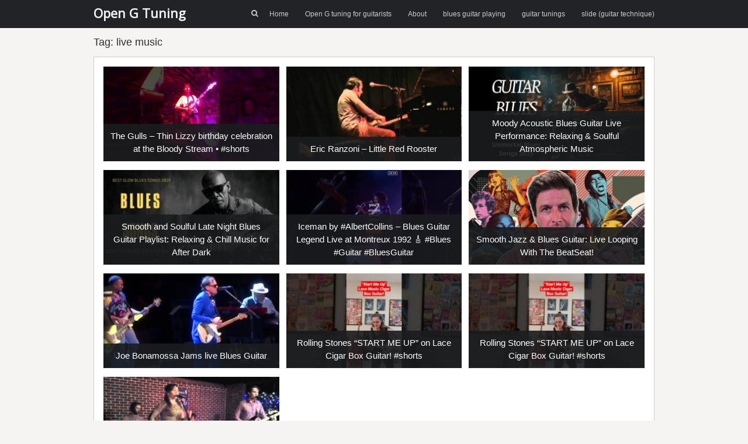

--- FILE ---
content_type: text/html; charset=UTF-8
request_url: https://opengtuning.co.uk/tag/live-music/
body_size: 13509
content:
<!DOCTYPE html>
<html dir="ltr" lang="en-GB" prefix="og: https://ogp.me/ns#">
<head>
	<meta charset="UTF-8" />
	<link rel="profile" href="https://gmpg.org/xfn/11" />
	<link rel="pingback" href="https://opengtuning.co.uk/xmlrpc.php" />
	
	<title>live music | Open G Tuning</title><style id="rocket-critical-css">html,body,div,span,h1,h2,a,ul,li,form,label{border:0;font-family:inherit;font-size:100%;font-style:inherit;font-weight:inherit;margin:0;outline:0;padding:0;vertical-align:baseline}html{font-size:62.5%;overflow-y:scroll;-webkit-text-size-adjust:100%;-ms-text-size-adjust:100%}body{background:#fff}article,footer,header,nav,section{display:block}ul{list-style:none}a img{border:0}body,input{color:#404040;font:13px/1.5em "Helvetica Neue",Arial,Helvetica,Geneva,sans-serif;word-wrap:break-word}.assistive-text{clip:rect(1px 1px 1px 1px);clip:rect(1px,1px,1px,1px);position:absolute!important}h1,h2{clear:both}ul{margin:0 0 1.5em 3em}ul{list-style:disc}i{font-style:italic}input{font-size:100%;margin:0;vertical-align:baseline;*vertical-align:middle}input{line-height:normal;*overflow:visible}input[type="submit"]{-webkit-appearance:button}input[type="submit"]{background:#2D2F33;border:none;color:#FFF;text-decoration:none;font-weight:200;font-size:14px;padding:12px 35px;-moz-border-radius:3px;-webkit-border-radius:3px;border-radius:3px}input::-moz-focus-inner{border:0;padding:0}input[type=text]{color:#666;border:1px solid #ccc}input[type=text]{padding:3px}a{color:royalblue}a:visited{color:purple}body{background:#F6F4F2}.container{width:960px;margin:0 auto;position:relative}.clear{clear:both}#masthead{background-image:-webkit-gradient(linear,left bottom,left top,from(#212326),to(#181818));background-image:-moz-gradient(linear,left bottom,left top,from(#212326),to(#181818));background-image:-ms-gradient(linear,left bottom,left top,from(#212326),to(#181818));background-image:-o-gradient(linear,left bottom,left top,from(#212326),to(#181818));background:#212326;color:#CBCBCB}#masthead .hgroup{float:left}#masthead #masthead-search-icon{margin-right:15px}#masthead #searchform{display:inline-block}#masthead #searchform .field{width:0;position:relative;left:15px;border-color:transparent;color:transparent;-moz-box-sizing:border-box;-webkit-box-sizing:border-box;box-sizing:border-box;outline:none;-moz-border-radius:2px;-webkit-border-radius:2px;border-radius:2px;padding:4px 5px;font-size:12px;font-weight:500;opacity:0;visibility:hidden}#masthead #searchform .submit{display:none}#masthead .site-title{font-family:"Open Sans",sans-serif;color:#F2F2F2;font-weight:600;font-size:22px;line-height:1em;float:left;margin:11px 0}#masthead .site-title a{color:inherit;text-decoration:none}#masthead .site-navigation{float:right}#masthead .site-navigation .menu-wrapper{display:inline-block}#masthead .site-navigation .menu-wrapper ul{list-style:none;margin:0;font-size:12px}#masthead .site-navigation .menu-wrapper ul li{display:inline-block;margin-left:25px;position:relative;line-height:1}#masthead .site-navigation .menu-wrapper ul>li:first-child{margin-left:0}#masthead .site-navigation .menu-wrapper ul li a{color:inherit;text-decoration:none;font-weight:500;display:block;padding:18px 0}.content-container{position:relative;padding:16px;background:#FFF;border:1px solid #CCC}h2.archive-title{font-size:18px;font-weight:200;margin:15px 0;color:#2D3033}.loop-container{padding-bottom:0}.loop-container .wrapper{margin:0 -6px;padding-bottom:15px}.loop-container article{position:relative;width:33.33333%;padding:0 6px;float:left;margin-bottom:15px;-moz-box-sizing:border-box;-webkit-box-sizing:border-box;box-sizing:border-box;overflow:hidden}.loop-container article a{text-decoration:none}.loop-container article img.attachment-post-thumbnail{width:100%;height:auto}.loop-container article .thumbnail-wrapper{display:block;background:#1a1c1f;line-height:0;min-height:42px}.loop-container article .entry-title{font-size:15px;position:absolute;bottom:0;left:0;width:100%;text-align:center;margin-top:-0.5em;font-weight:200;color:#FFF;padding:0 6px;-moz-box-sizing:border-box;-webkit-box-sizing:border-box;box-sizing:border-box;line-height:1.5em}.loop-container article .entry-title span{background:#1a1c1f;background:rgba(26,28,31,0.9);padding:10px;display:block}.content-container{margin-top:-25px}.content-container.loop-container{margin-top:0}.site-footer{margin-top:25px;background:#2A2B2F;padding:25px 0}footer .site-info{margin-top:20px;font-size:11px;color:#999;text-align:center}#footer-widgets{margin:0 -10px}@font-face{font-family:'focus';src:url(https://opengtuning.co.uk/wp-content/themes/focus/icons/focus.eot?cds821);src:url(https://opengtuning.co.uk/wp-content/themes/focus/icons/focus.eot?cds821#iefix) format('embedded-opentype'),url(https://opengtuning.co.uk/wp-content/themes/focus/icons/focus.ttf?cds821) format('truetype'),url(https://opengtuning.co.uk/wp-content/themes/focus/icons/focus.woff?cds821) format('woff'),url(https://opengtuning.co.uk/wp-content/themes/focus/icons/focus.svg?cds821#focus) format('svg');font-weight:normal;font-style:normal}[class^="focus-icon-"]{font-family:'focus'!important;speak:none;font-style:normal;font-weight:normal;font-variant:normal;text-transform:none;line-height:1;-webkit-font-smoothing:antialiased;-moz-osx-font-smoothing:grayscale}.focus-icon-search:before{content:"\f002"}@media (max-width:980px){.container{width:720px}}@media (max-width:760px){.container{width:600px}.loop-container article.post{width:50%}}@media (max-width:640px){.container{width:300px}.loop-container article.post{width:auto;float:none}}</style>

		<!-- All in One SEO 4.9.2 - aioseo.com -->
	<meta name="robots" content="max-image-preview:large" />
	<link rel="canonical" href="https://opengtuning.co.uk/tag/live-music/" />
	<link rel="next" href="https://opengtuning.co.uk/tag/live-music/page/2/" />
	<meta name="generator" content="All in One SEO (AIOSEO) 4.9.2" />
		<script type="application/ld+json" class="aioseo-schema">
			{"@context":"https:\/\/schema.org","@graph":[{"@type":"BreadcrumbList","@id":"https:\/\/opengtuning.co.uk\/tag\/live-music\/#breadcrumblist","itemListElement":[{"@type":"ListItem","@id":"https:\/\/opengtuning.co.uk#listItem","position":1,"name":"Home","item":"https:\/\/opengtuning.co.uk","nextItem":{"@type":"ListItem","@id":"https:\/\/opengtuning.co.uk\/tag\/live-music\/#listItem","name":"live music"}},{"@type":"ListItem","@id":"https:\/\/opengtuning.co.uk\/tag\/live-music\/#listItem","position":2,"name":"live music","previousItem":{"@type":"ListItem","@id":"https:\/\/opengtuning.co.uk#listItem","name":"Home"}}]},{"@type":"CollectionPage","@id":"https:\/\/opengtuning.co.uk\/tag\/live-music\/#collectionpage","url":"https:\/\/opengtuning.co.uk\/tag\/live-music\/","name":"live music | Open G Tuning","inLanguage":"en-GB","isPartOf":{"@id":"https:\/\/opengtuning.co.uk\/#website"},"breadcrumb":{"@id":"https:\/\/opengtuning.co.uk\/tag\/live-music\/#breadcrumblist"}},{"@type":"Organization","@id":"https:\/\/opengtuning.co.uk\/#organization","name":"Open G Tuning","description":"open g tuning for guitar","url":"https:\/\/opengtuning.co.uk\/","sameAs":["https:\/\/www.facebook.com\/opengtuning"]},{"@type":"WebSite","@id":"https:\/\/opengtuning.co.uk\/#website","url":"https:\/\/opengtuning.co.uk\/","name":"Open G Tuning","description":"open g tuning for guitar","inLanguage":"en-GB","publisher":{"@id":"https:\/\/opengtuning.co.uk\/#organization"}}]}
		</script>
		<!-- All in One SEO -->

<link rel='dns-prefetch' href='//maxcdn.bootstrapcdn.com' />
<link rel='dns-prefetch' href='//fonts.googleapis.com' />
<link href='https://fonts.gstatic.com' crossorigin rel='preconnect' />
<link rel="alternate" type="application/rss+xml" title="Open G Tuning &raquo; Feed" href="https://opengtuning.co.uk/feed/" />
<link rel="alternate" type="application/rss+xml" title="Open G Tuning &raquo; Comments Feed" href="https://opengtuning.co.uk/comments/feed/" />
<link rel="alternate" type="application/rss+xml" title="Open G Tuning &raquo; live music Tag Feed" href="https://opengtuning.co.uk/tag/live-music/feed/" />
		<!-- This site uses the Google Analytics by MonsterInsights plugin v9.11.1 - Using Analytics tracking - https://www.monsterinsights.com/ -->
		<!-- Note: MonsterInsights is not currently configured on this site. The site owner needs to authenticate with Google Analytics in the MonsterInsights settings panel. -->
					<!-- No tracking code set -->
				<!-- / Google Analytics by MonsterInsights -->
		<style></style><style id='wp-img-auto-sizes-contain-inline-css' type='text/css'>
img:is([sizes=auto i],[sizes^="auto," i]){contain-intrinsic-size:3000px 1500px}
/*# sourceURL=wp-img-auto-sizes-contain-inline-css */
</style>
<style id='wp-emoji-styles-inline-css' type='text/css'>

	img.wp-smiley, img.emoji {
		display: inline !important;
		border: none !important;
		box-shadow: none !important;
		height: 1em !important;
		width: 1em !important;
		margin: 0 0.07em !important;
		vertical-align: -0.1em !important;
		background: none !important;
		padding: 0 !important;
	}
/*# sourceURL=wp-emoji-styles-inline-css */
</style>
<style id='wp-block-library-inline-css' type='text/css'>
:root{--wp-block-synced-color:#7a00df;--wp-block-synced-color--rgb:122,0,223;--wp-bound-block-color:var(--wp-block-synced-color);--wp-editor-canvas-background:#ddd;--wp-admin-theme-color:#007cba;--wp-admin-theme-color--rgb:0,124,186;--wp-admin-theme-color-darker-10:#006ba1;--wp-admin-theme-color-darker-10--rgb:0,107,160.5;--wp-admin-theme-color-darker-20:#005a87;--wp-admin-theme-color-darker-20--rgb:0,90,135;--wp-admin-border-width-focus:2px}@media (min-resolution:192dpi){:root{--wp-admin-border-width-focus:1.5px}}.wp-element-button{cursor:pointer}:root .has-very-light-gray-background-color{background-color:#eee}:root .has-very-dark-gray-background-color{background-color:#313131}:root .has-very-light-gray-color{color:#eee}:root .has-very-dark-gray-color{color:#313131}:root .has-vivid-green-cyan-to-vivid-cyan-blue-gradient-background{background:linear-gradient(135deg,#00d084,#0693e3)}:root .has-purple-crush-gradient-background{background:linear-gradient(135deg,#34e2e4,#4721fb 50%,#ab1dfe)}:root .has-hazy-dawn-gradient-background{background:linear-gradient(135deg,#faaca8,#dad0ec)}:root .has-subdued-olive-gradient-background{background:linear-gradient(135deg,#fafae1,#67a671)}:root .has-atomic-cream-gradient-background{background:linear-gradient(135deg,#fdd79a,#004a59)}:root .has-nightshade-gradient-background{background:linear-gradient(135deg,#330968,#31cdcf)}:root .has-midnight-gradient-background{background:linear-gradient(135deg,#020381,#2874fc)}:root{--wp--preset--font-size--normal:16px;--wp--preset--font-size--huge:42px}.has-regular-font-size{font-size:1em}.has-larger-font-size{font-size:2.625em}.has-normal-font-size{font-size:var(--wp--preset--font-size--normal)}.has-huge-font-size{font-size:var(--wp--preset--font-size--huge)}.has-text-align-center{text-align:center}.has-text-align-left{text-align:left}.has-text-align-right{text-align:right}.has-fit-text{white-space:nowrap!important}#end-resizable-editor-section{display:none}.aligncenter{clear:both}.items-justified-left{justify-content:flex-start}.items-justified-center{justify-content:center}.items-justified-right{justify-content:flex-end}.items-justified-space-between{justify-content:space-between}.screen-reader-text{border:0;clip-path:inset(50%);height:1px;margin:-1px;overflow:hidden;padding:0;position:absolute;width:1px;word-wrap:normal!important}.screen-reader-text:focus{background-color:#ddd;clip-path:none;color:#444;display:block;font-size:1em;height:auto;left:5px;line-height:normal;padding:15px 23px 14px;text-decoration:none;top:5px;width:auto;z-index:100000}html :where(.has-border-color){border-style:solid}html :where([style*=border-top-color]){border-top-style:solid}html :where([style*=border-right-color]){border-right-style:solid}html :where([style*=border-bottom-color]){border-bottom-style:solid}html :where([style*=border-left-color]){border-left-style:solid}html :where([style*=border-width]){border-style:solid}html :where([style*=border-top-width]){border-top-style:solid}html :where([style*=border-right-width]){border-right-style:solid}html :where([style*=border-bottom-width]){border-bottom-style:solid}html :where([style*=border-left-width]){border-left-style:solid}html :where(img[class*=wp-image-]){height:auto;max-width:100%}:where(figure){margin:0 0 1em}html :where(.is-position-sticky){--wp-admin--admin-bar--position-offset:var(--wp-admin--admin-bar--height,0px)}@media screen and (max-width:600px){html :where(.is-position-sticky){--wp-admin--admin-bar--position-offset:0px}}

/*# sourceURL=wp-block-library-inline-css */
</style><style id='global-styles-inline-css' type='text/css'>
:root{--wp--preset--aspect-ratio--square: 1;--wp--preset--aspect-ratio--4-3: 4/3;--wp--preset--aspect-ratio--3-4: 3/4;--wp--preset--aspect-ratio--3-2: 3/2;--wp--preset--aspect-ratio--2-3: 2/3;--wp--preset--aspect-ratio--16-9: 16/9;--wp--preset--aspect-ratio--9-16: 9/16;--wp--preset--color--black: #000000;--wp--preset--color--cyan-bluish-gray: #abb8c3;--wp--preset--color--white: #ffffff;--wp--preset--color--pale-pink: #f78da7;--wp--preset--color--vivid-red: #cf2e2e;--wp--preset--color--luminous-vivid-orange: #ff6900;--wp--preset--color--luminous-vivid-amber: #fcb900;--wp--preset--color--light-green-cyan: #7bdcb5;--wp--preset--color--vivid-green-cyan: #00d084;--wp--preset--color--pale-cyan-blue: #8ed1fc;--wp--preset--color--vivid-cyan-blue: #0693e3;--wp--preset--color--vivid-purple: #9b51e0;--wp--preset--gradient--vivid-cyan-blue-to-vivid-purple: linear-gradient(135deg,rgb(6,147,227) 0%,rgb(155,81,224) 100%);--wp--preset--gradient--light-green-cyan-to-vivid-green-cyan: linear-gradient(135deg,rgb(122,220,180) 0%,rgb(0,208,130) 100%);--wp--preset--gradient--luminous-vivid-amber-to-luminous-vivid-orange: linear-gradient(135deg,rgb(252,185,0) 0%,rgb(255,105,0) 100%);--wp--preset--gradient--luminous-vivid-orange-to-vivid-red: linear-gradient(135deg,rgb(255,105,0) 0%,rgb(207,46,46) 100%);--wp--preset--gradient--very-light-gray-to-cyan-bluish-gray: linear-gradient(135deg,rgb(238,238,238) 0%,rgb(169,184,195) 100%);--wp--preset--gradient--cool-to-warm-spectrum: linear-gradient(135deg,rgb(74,234,220) 0%,rgb(151,120,209) 20%,rgb(207,42,186) 40%,rgb(238,44,130) 60%,rgb(251,105,98) 80%,rgb(254,248,76) 100%);--wp--preset--gradient--blush-light-purple: linear-gradient(135deg,rgb(255,206,236) 0%,rgb(152,150,240) 100%);--wp--preset--gradient--blush-bordeaux: linear-gradient(135deg,rgb(254,205,165) 0%,rgb(254,45,45) 50%,rgb(107,0,62) 100%);--wp--preset--gradient--luminous-dusk: linear-gradient(135deg,rgb(255,203,112) 0%,rgb(199,81,192) 50%,rgb(65,88,208) 100%);--wp--preset--gradient--pale-ocean: linear-gradient(135deg,rgb(255,245,203) 0%,rgb(182,227,212) 50%,rgb(51,167,181) 100%);--wp--preset--gradient--electric-grass: linear-gradient(135deg,rgb(202,248,128) 0%,rgb(113,206,126) 100%);--wp--preset--gradient--midnight: linear-gradient(135deg,rgb(2,3,129) 0%,rgb(40,116,252) 100%);--wp--preset--font-size--small: 13px;--wp--preset--font-size--medium: 20px;--wp--preset--font-size--large: 36px;--wp--preset--font-size--x-large: 42px;--wp--preset--spacing--20: 0.44rem;--wp--preset--spacing--30: 0.67rem;--wp--preset--spacing--40: 1rem;--wp--preset--spacing--50: 1.5rem;--wp--preset--spacing--60: 2.25rem;--wp--preset--spacing--70: 3.38rem;--wp--preset--spacing--80: 5.06rem;--wp--preset--shadow--natural: 6px 6px 9px rgba(0, 0, 0, 0.2);--wp--preset--shadow--deep: 12px 12px 50px rgba(0, 0, 0, 0.4);--wp--preset--shadow--sharp: 6px 6px 0px rgba(0, 0, 0, 0.2);--wp--preset--shadow--outlined: 6px 6px 0px -3px rgb(255, 255, 255), 6px 6px rgb(0, 0, 0);--wp--preset--shadow--crisp: 6px 6px 0px rgb(0, 0, 0);}:where(.is-layout-flex){gap: 0.5em;}:where(.is-layout-grid){gap: 0.5em;}body .is-layout-flex{display: flex;}.is-layout-flex{flex-wrap: wrap;align-items: center;}.is-layout-flex > :is(*, div){margin: 0;}body .is-layout-grid{display: grid;}.is-layout-grid > :is(*, div){margin: 0;}:where(.wp-block-columns.is-layout-flex){gap: 2em;}:where(.wp-block-columns.is-layout-grid){gap: 2em;}:where(.wp-block-post-template.is-layout-flex){gap: 1.25em;}:where(.wp-block-post-template.is-layout-grid){gap: 1.25em;}.has-black-color{color: var(--wp--preset--color--black) !important;}.has-cyan-bluish-gray-color{color: var(--wp--preset--color--cyan-bluish-gray) !important;}.has-white-color{color: var(--wp--preset--color--white) !important;}.has-pale-pink-color{color: var(--wp--preset--color--pale-pink) !important;}.has-vivid-red-color{color: var(--wp--preset--color--vivid-red) !important;}.has-luminous-vivid-orange-color{color: var(--wp--preset--color--luminous-vivid-orange) !important;}.has-luminous-vivid-amber-color{color: var(--wp--preset--color--luminous-vivid-amber) !important;}.has-light-green-cyan-color{color: var(--wp--preset--color--light-green-cyan) !important;}.has-vivid-green-cyan-color{color: var(--wp--preset--color--vivid-green-cyan) !important;}.has-pale-cyan-blue-color{color: var(--wp--preset--color--pale-cyan-blue) !important;}.has-vivid-cyan-blue-color{color: var(--wp--preset--color--vivid-cyan-blue) !important;}.has-vivid-purple-color{color: var(--wp--preset--color--vivid-purple) !important;}.has-black-background-color{background-color: var(--wp--preset--color--black) !important;}.has-cyan-bluish-gray-background-color{background-color: var(--wp--preset--color--cyan-bluish-gray) !important;}.has-white-background-color{background-color: var(--wp--preset--color--white) !important;}.has-pale-pink-background-color{background-color: var(--wp--preset--color--pale-pink) !important;}.has-vivid-red-background-color{background-color: var(--wp--preset--color--vivid-red) !important;}.has-luminous-vivid-orange-background-color{background-color: var(--wp--preset--color--luminous-vivid-orange) !important;}.has-luminous-vivid-amber-background-color{background-color: var(--wp--preset--color--luminous-vivid-amber) !important;}.has-light-green-cyan-background-color{background-color: var(--wp--preset--color--light-green-cyan) !important;}.has-vivid-green-cyan-background-color{background-color: var(--wp--preset--color--vivid-green-cyan) !important;}.has-pale-cyan-blue-background-color{background-color: var(--wp--preset--color--pale-cyan-blue) !important;}.has-vivid-cyan-blue-background-color{background-color: var(--wp--preset--color--vivid-cyan-blue) !important;}.has-vivid-purple-background-color{background-color: var(--wp--preset--color--vivid-purple) !important;}.has-black-border-color{border-color: var(--wp--preset--color--black) !important;}.has-cyan-bluish-gray-border-color{border-color: var(--wp--preset--color--cyan-bluish-gray) !important;}.has-white-border-color{border-color: var(--wp--preset--color--white) !important;}.has-pale-pink-border-color{border-color: var(--wp--preset--color--pale-pink) !important;}.has-vivid-red-border-color{border-color: var(--wp--preset--color--vivid-red) !important;}.has-luminous-vivid-orange-border-color{border-color: var(--wp--preset--color--luminous-vivid-orange) !important;}.has-luminous-vivid-amber-border-color{border-color: var(--wp--preset--color--luminous-vivid-amber) !important;}.has-light-green-cyan-border-color{border-color: var(--wp--preset--color--light-green-cyan) !important;}.has-vivid-green-cyan-border-color{border-color: var(--wp--preset--color--vivid-green-cyan) !important;}.has-pale-cyan-blue-border-color{border-color: var(--wp--preset--color--pale-cyan-blue) !important;}.has-vivid-cyan-blue-border-color{border-color: var(--wp--preset--color--vivid-cyan-blue) !important;}.has-vivid-purple-border-color{border-color: var(--wp--preset--color--vivid-purple) !important;}.has-vivid-cyan-blue-to-vivid-purple-gradient-background{background: var(--wp--preset--gradient--vivid-cyan-blue-to-vivid-purple) !important;}.has-light-green-cyan-to-vivid-green-cyan-gradient-background{background: var(--wp--preset--gradient--light-green-cyan-to-vivid-green-cyan) !important;}.has-luminous-vivid-amber-to-luminous-vivid-orange-gradient-background{background: var(--wp--preset--gradient--luminous-vivid-amber-to-luminous-vivid-orange) !important;}.has-luminous-vivid-orange-to-vivid-red-gradient-background{background: var(--wp--preset--gradient--luminous-vivid-orange-to-vivid-red) !important;}.has-very-light-gray-to-cyan-bluish-gray-gradient-background{background: var(--wp--preset--gradient--very-light-gray-to-cyan-bluish-gray) !important;}.has-cool-to-warm-spectrum-gradient-background{background: var(--wp--preset--gradient--cool-to-warm-spectrum) !important;}.has-blush-light-purple-gradient-background{background: var(--wp--preset--gradient--blush-light-purple) !important;}.has-blush-bordeaux-gradient-background{background: var(--wp--preset--gradient--blush-bordeaux) !important;}.has-luminous-dusk-gradient-background{background: var(--wp--preset--gradient--luminous-dusk) !important;}.has-pale-ocean-gradient-background{background: var(--wp--preset--gradient--pale-ocean) !important;}.has-electric-grass-gradient-background{background: var(--wp--preset--gradient--electric-grass) !important;}.has-midnight-gradient-background{background: var(--wp--preset--gradient--midnight) !important;}.has-small-font-size{font-size: var(--wp--preset--font-size--small) !important;}.has-medium-font-size{font-size: var(--wp--preset--font-size--medium) !important;}.has-large-font-size{font-size: var(--wp--preset--font-size--large) !important;}.has-x-large-font-size{font-size: var(--wp--preset--font-size--x-large) !important;}
/*# sourceURL=global-styles-inline-css */
</style>

<style id='classic-theme-styles-inline-css' type='text/css'>
/*! This file is auto-generated */
.wp-block-button__link{color:#fff;background-color:#32373c;border-radius:9999px;box-shadow:none;text-decoration:none;padding:calc(.667em + 2px) calc(1.333em + 2px);font-size:1.125em}.wp-block-file__button{background:#32373c;color:#fff;text-decoration:none}
/*# sourceURL=/wp-includes/css/classic-themes.min.css */
</style>
<link rel='preload'  href='https://opengtuning.co.uk/wp-content/plugins/wp-video-profits/js/mediaelement/mediaelementplayer.min.css?ver=1.32' data-rocket-async="style" as="style" onload="this.onload=null;this.rel='stylesheet'" type='text/css' media='all' />
<link data-minify="1" rel='preload'  href='https://opengtuning.co.uk/wp-content/cache/min/1/wp-content/plugins/wp-video-profits/assets/video/skins/skins-66658ac754d46c9b74ead323508f02fb.css' data-rocket-async="style" as="style" onload="this.onload=null;this.rel='stylesheet'" type='text/css' media='all' />
<link data-minify="1" rel='preload'  href='https://opengtuning.co.uk/wp-content/cache/min/1/wp-content/plugins/wp-video-profits/css/vidprofits-front-6ddf36c224633120a5a893fabc99758d.css' data-rocket-async="style" as="style" onload="this.onload=null;this.rel='stylesheet'" type='text/css' media='all' />
<link rel='preload'  href='https://opengtuning.co.uk/wp-content/plugins/wp-video-profits/css/animate.min.css?ver=1.32' data-rocket-async="style" as="style" onload="this.onload=null;this.rel='stylesheet'" type='text/css' media='all' />
<link data-minify="1" rel='preload'  href='https://opengtuning.co.uk/wp-content/cache/min/1/wp-content/plugins/wp-video-profits/css/vidprofits-extra-f7586942c1dc6b19908e6c4b8438b2a9.css' data-rocket-async="style" as="style" onload="this.onload=null;this.rel='stylesheet'" type='text/css' media='all' />
<link data-minify="1" rel='preload'  href='https://opengtuning.co.uk/wp-content/cache/min/1/font-awesome/4.6.3/css/font-awesome.min-1d4b6a18eeb8ef0164dc4f35fb53e1bf.css' data-rocket-async="style" as="style" onload="this.onload=null;this.rel='stylesheet'" type='text/css' media='all' />
<link rel='preload'  href='//fonts.googleapis.com/css?family=Open+Sans%3A300%2C400&#038;ver=77a013ac7a08f3c901c808e1814f334e&#038;display=swap' data-rocket-async="style" as="style" onload="this.onload=null;this.rel='stylesheet'" type='text/css' media='all' />
<link data-minify="1" rel='preload'  href='https://opengtuning.co.uk/wp-content/cache/min/1/wp-content/themes/focus/style-6e40f96a28a1b9893b4eb6161a1e5dfd.css' data-rocket-async="style" as="style" onload="this.onload=null;this.rel='stylesheet'" type='text/css' media='all' />
<link data-minify="1" rel='preload'  href='https://opengtuning.co.uk/wp-content/cache/min/1/wp-content/themes/focus/icons/icons-ee60cfca72bf3fe0dc307b1732ba72ec.css' data-rocket-async="style" as="style" onload="this.onload=null;this.rel='stylesheet'" type='text/css' media='all' />
<link data-minify="1" rel='preload'  href='https://opengtuning.co.uk/wp-content/cache/min/1/wp-content/themes/focus/inc/mobilenav/css/mobilenav-5ec136d8809acbb1c13305a57e9233a8.css' data-rocket-async="style" as="style" onload="this.onload=null;this.rel='stylesheet'" type='text/css' media='all' />
<link data-minify="1" rel='preload'  href='https://opengtuning.co.uk/wp-content/cache/min/1/wp-content/themes/focus/css/responsive-4e284611b9a28e0cffad68681725b6e5.css' data-rocket-async="style" as="style" onload="this.onload=null;this.rel='stylesheet'" type='text/css' media='all' />
<script type="text/javascript" src="https://opengtuning.co.uk/wp-includes/js/jquery/jquery.min.js?ver=3.7.1" id="jquery-core-js" defer></script>
<script type="text/javascript" src="https://opengtuning.co.uk/wp-includes/js/jquery/jquery-migrate.min.js?ver=3.4.1" id="jquery-migrate-js" defer></script>
<script type="text/javascript" src="https://opengtuning.co.uk/wp-content/plugins/wp-video-profits/js/mediaelement/mediaelement-and-player.min.js?ver=1.32" id="vidprofits-mediaelement-js" defer></script>
<script data-minify="1" type="text/javascript" src="https://opengtuning.co.uk/wp-content/cache/min/1/wp-content/plugins/wp-video-profits/js/vidprofits-front-9fbd3694b700e5df6cb97638bfe6becd.js" id="vidprofits-front-js" defer></script>
<script type="text/javascript" id="vidprofits-wp-mediaelement-js-extra">
/* <![CDATA[ */
var vidprofits_video = {"logo_url":"","logo_link":"","url":"https://opengtuning.co.uk/wp-content/plugins/wp-video-profits","ajaxurl":"https://opengtuning.co.uk/wp-admin/admin-ajax.php","is_pro":"1","socialsites":{"facebook":"","twitter":"","googleplus":"","pinterest":"","linkedin":""}};
//# sourceURL=vidprofits-wp-mediaelement-js-extra
/* ]]> */
</script>
<script data-minify="1" type="text/javascript" src="https://opengtuning.co.uk/wp-content/cache/min/1/wp-content/plugins/wp-video-profits/js/mediaelement/wp-mediaelement-9232430ee6d9987608cd83553b4ce89a.js" id="vidprofits-wp-mediaelement-js" defer></script>
<script type="text/javascript" src="https://opengtuning.co.uk/wp-content/plugins/wp-video-profits/js/slick.min.js?ver=77a013ac7a08f3c901c808e1814f334e" id="vidprofits-slick-js" defer></script>
<script data-minify="1" type="text/javascript" src="https://opengtuning.co.uk/wp-content/cache/min/1/wp-content/themes/focus/js/jquery.flexslider-d9656f62c3be96a13592f36eb9acd024.js" id="flexslider-js" defer></script>
<script type="text/javascript" id="focus-js-extra">
/* <![CDATA[ */
var focus = {"mobile":""};
//# sourceURL=focus-js-extra
/* ]]> */
</script>
<script data-minify="1" type="text/javascript" src="https://opengtuning.co.uk/wp-content/cache/min/1/wp-content/themes/focus/js/focus-c9f128981d7092736a93635a07bfdd86.js" id="focus-js" defer></script>
<script type="text/javascript" id="siteorigin-mobilenav-js-extra">
/* <![CDATA[ */
var mobileNav = {"search":{"url":"https://opengtuning.co.uk","placeholder":"Search"},"text":{"navigate":"Menu","back":"Back","close":"Close"},"nextIconUrl":"https://opengtuning.co.uk/wp-content/themes/focus/inc/mobilenav/images/next.png"};
//# sourceURL=siteorigin-mobilenav-js-extra
/* ]]> */
</script>
<script data-minify="1" type="text/javascript" src="https://opengtuning.co.uk/wp-content/cache/min/1/wp-content/themes/focus/inc/mobilenav/js/mobilenav-244304bac47e22ed6f4444819181f79e.js" id="siteorigin-mobilenav-js" defer></script>
<script data-minify="1" type="text/javascript" src="https://opengtuning.co.uk/wp-content/cache/min/1/wp-content/themes/focus/js/jquery.fitvids-d3d5d14e891d8b74651d8139e40954c9.js" id="fitvids-js" defer></script>
<script data-minify="1" type="text/javascript" src="https://opengtuning.co.uk/wp-content/cache/min/1/wp-content/themes/focus/js/jquery.fittext-11cb61217d49af9bc392d0fa0d92d980.js" id="fittext-js" defer></script>
<link rel="https://api.w.org/" href="https://opengtuning.co.uk/wp-json/" /><link rel="alternate" title="JSON" type="application/json" href="https://opengtuning.co.uk/wp-json/wp/v2/tags/138" /><link rel="EditURI" type="application/rsd+xml" title="RSD" href="https://opengtuning.co.uk/xmlrpc.php?rsd" />
<meta name="cdp-version" content="1.5.0" />		<!-- Start of StatCounter Code -->
		<script>
			<!--
			var sc_project=7136004;
			var sc_security="1363015b";
			var sc_invisible=1;
		</script>
        <script type="text/javascript" src="https://www.statcounter.com/counter/counter.js" async></script>
		<noscript><div class="statcounter"><a title="web analytics" href="https://statcounter.com/"><img class="statcounter" src="https://c.statcounter.com/7136004/0/1363015b/1/" alt="web analytics" /></a></div></noscript>
		<!-- End of StatCounter Code -->
		<script type="text/javascript">
(function(url){
	if(/(?:Chrome\/26\.0\.1410\.63 Safari\/537\.31|WordfenceTestMonBot)/.test(navigator.userAgent)){ return; }
	var addEvent = function(evt, handler) {
		if (window.addEventListener) {
			document.addEventListener(evt, handler, false);
		} else if (window.attachEvent) {
			document.attachEvent('on' + evt, handler);
		}
	};
	var removeEvent = function(evt, handler) {
		if (window.removeEventListener) {
			document.removeEventListener(evt, handler, false);
		} else if (window.detachEvent) {
			document.detachEvent('on' + evt, handler);
		}
	};
	var evts = 'contextmenu dblclick drag dragend dragenter dragleave dragover dragstart drop keydown keypress keyup mousedown mousemove mouseout mouseover mouseup mousewheel scroll'.split(' ');
	var logHuman = function() {
		if (window.wfLogHumanRan) { return; }
		window.wfLogHumanRan = true;
		var wfscr = document.createElement('script');
		wfscr.type = 'text/javascript';
		wfscr.async = true;
		wfscr.src = url + '&r=' + Math.random();
		(document.getElementsByTagName('head')[0]||document.getElementsByTagName('body')[0]).appendChild(wfscr);
		for (var i = 0; i < evts.length; i++) {
			removeEvent(evts[i], logHuman);
		}
	};
	for (var i = 0; i < evts.length; i++) {
		addEvent(evts[i], logHuman);
	}
})('//opengtuning.co.uk/?wordfence_lh=1&hid=66B866D59E0BB9E3F31B5389C08CC00C');
</script><meta name='viewport' content='width=device-width, initial-scale=1.0, user-scalable=0' /><meta http-equiv="X-UA-Compatible" content="IE=edge" />	<style type="text/css">
		.so-mobilenav-mobile + * { display: none; }
		@media screen and (max-width: 480px) { .so-mobilenav-mobile + * { display: block; } .so-mobilenav-standard + * { display: none; } }
	</style>
	<script>
/*! loadCSS rel=preload polyfill. [c]2017 Filament Group, Inc. MIT License */
(function(w){"use strict";if(!w.loadCSS){w.loadCSS=function(){}}
var rp=loadCSS.relpreload={};rp.support=(function(){var ret;try{ret=w.document.createElement("link").relList.supports("preload")}catch(e){ret=!1}
return function(){return ret}})();rp.bindMediaToggle=function(link){var finalMedia=link.media||"all";function enableStylesheet(){link.media=finalMedia}
if(link.addEventListener){link.addEventListener("load",enableStylesheet)}else if(link.attachEvent){link.attachEvent("onload",enableStylesheet)}
setTimeout(function(){link.rel="stylesheet";link.media="only x"});setTimeout(enableStylesheet,3000)};rp.poly=function(){if(rp.support()){return}
var links=w.document.getElementsByTagName("link");for(var i=0;i<links.length;i++){var link=links[i];if(link.rel==="preload"&&link.getAttribute("as")==="style"&&!link.getAttribute("data-loadcss")){link.setAttribute("data-loadcss",!0);rp.bindMediaToggle(link)}}};if(!rp.support()){rp.poly();var run=w.setInterval(rp.poly,500);if(w.addEventListener){w.addEventListener("load",function(){rp.poly();w.clearInterval(run)})}else if(w.attachEvent){w.attachEvent("onload",function(){rp.poly();w.clearInterval(run)})}}
if(typeof exports!=="undefined"){exports.loadCSS=loadCSS}
else{w.loadCSS=loadCSS}}(typeof global!=="undefined"?global:this))
</script></head>

<body data-rsssl=1 class="archive tag tag-live-music tag-138 wp-theme-focus group-blog mobilenav">
<div id="page" class="hfeed site">
		<header id="masthead" class="site-header" role="banner">
		<section class="container">
			<div class="hgroup">
				<h1 class="site-title text-logo">
					<a href="https://opengtuning.co.uk/" title="Open G Tuning" rel="home">
						Open G Tuning					</a>
				</h1>
			</div>
	
			<nav role="navigation" id="main-navigation" class="site-navigation primary">
				
				<h1 class="assistive-text">Menu</h1>
				<div class="assistive-text skip-link"><a href="#content" title="Skip to content">Skip to content</a></div>
				
				<form method="get" id="searchform" action="https://opengtuning.co.uk/" role="search">
	<label for="s" class="assistive-text">Search</label>
	<input type="text" class="field" name="s" value="" id="s" />
	<input type="submit" class="submit" name="submit" id="searchsubmit" value="Search" />
</form>
<i class="focus-icon-search" id="masthead-search-icon"></i>				<div class="menu-wrapper">
					<div id="so-mobilenav-standard-1" data-id="1" class="so-mobilenav-standard"></div><div class="menu-menu-1-container"><ul id="menu-menu-1" class="menu"><li id="menu-item-5188" class="menu-item menu-item-type-custom menu-item-object-custom menu-item-home menu-item-5188"><a href="https://opengtuning.co.uk/">Home</a></li>
<li id="menu-item-5192" class="menu-item menu-item-type-post_type menu-item-object-page menu-item-home menu-item-5192"><a href="https://opengtuning.co.uk/open-g-tuning-for-guitarists/">Open G tuning for guitarists</a></li>
<li id="menu-item-5189" class="menu-item menu-item-type-post_type menu-item-object-page menu-item-5189"><a href="https://opengtuning.co.uk/about/">About</a></li>
<li id="menu-item-5190" class="menu-item menu-item-type-post_type menu-item-object-page menu-item-5190"><a href="https://opengtuning.co.uk/blues-guitar-playing/">blues guitar playing</a></li>
<li id="menu-item-5191" class="menu-item menu-item-type-post_type menu-item-object-page menu-item-5191"><a href="https://opengtuning.co.uk/guitar-tunings/">guitar tunings</a></li>
<li id="menu-item-5194" class="menu-item menu-item-type-post_type menu-item-object-page menu-item-5194"><a href="https://opengtuning.co.uk/slide-guitar-technique/">slide (guitar technique)</a></li>
</ul></div><div id="so-mobilenav-mobile-1" data-id="1" class="so-mobilenav-mobile"></div><div class="menu-mobilenav-container"><ul id="mobile-nav-item-wrap-1" class="menu"><li><a href="#" class="mobilenav-main-link" data-id="1"><span class="mobile-nav-icon"></span>Menu</a></li></ul></div>				</div>
								
			</nav><!-- .site-navigation .main-navigation -->
			
			<div class="clear"></div>
		</section><!-- .container -->
	</header><!-- #masthead .site-header -->

	<div id="main" class="site-main">

	<div id="primary" class="content-area">
		<div id="content" class="site-content" role="main">

			<div class="container">

				<header class="page-header">
					<h2 class="archive-title">Tag: <span>live music</span></h1>				</header><!-- .page-header -->

				<div class="content-container loop-container" id="main-loop">

	
		<div class="wrapper">

						
				<article id="post-28161" class="post-28161 post type-post status-publish format-standard has-post-thumbnail hentry category-rolling-stones tag-band tag-blues tag-campervan tag-england tag-folk tag-gulls tag-impossible tag-impossible-tour tag-live-music tag-motorhome tag-music tag-rock-and-roll tag-seagull tag-seagulls tag-summer-of-love tag-the-gulls tag-touring-band tag-uk tag-uk-tour tag-van-life tag-youtube tag-youtube-music tag-youtubemusic">
					<a href="https://opengtuning.co.uk/the-gulls-thin-lizzy-birthday-celebration-at-the-bloody-stream-shorts/"><h2 class="entry-title"><span>
						The Gulls &#8211; Thin Lizzy birthday celebration at the Bloody Stream • #shorts					</span></h2></a>

					<a href="https://opengtuning.co.uk/the-gulls-thin-lizzy-birthday-celebration-at-the-bloody-stream-shorts/" class="thumbnail-wrapper">
						<!-- <div class="time"></div> -->
						<img width="297" height="160" src="https://opengtuning.co.uk/wp-content/uploads/2025/09/maxresdefault-1-297x160.jpg" class="attachment-post-thumbnail size-post-thumbnail wp-post-image" alt="" decoding="async" />					</a>
				</article>

			
				<article id="post-28030" class="post-28030 post type-post status-publish format-standard has-post-thumbnail hentry category-rolling-stones tag-barnes tag-ben-waters tag-blues tag-boogie-woogie tag-bulls-head tag-eric-ranzoni tag-howlin-wolf tag-little-red-rooster tag-live-music tag-music tag-piano tag-piano-blues tag-rolling-stones tag-sxsw14 tag-willie-dixon">
					<a href="https://opengtuning.co.uk/eric-ranzoni-little-red-rooster/"><h2 class="entry-title"><span>
						Eric Ranzoni &#8211; Little Red Rooster					</span></h2></a>

					<a href="https://opengtuning.co.uk/eric-ranzoni-little-red-rooster/" class="thumbnail-wrapper">
						<!-- <div class="time"></div> -->
						<img width="297" height="160" src="https://opengtuning.co.uk/wp-content/uploads/2025/07/sddefault-297x160.jpg" class="attachment-post-thumbnail size-post-thumbnail wp-post-image" alt="" decoding="async" />					</a>
				</article>

			
				<article id="post-27887" class="post-27887 post type-post status-publish format-standard has-post-thumbnail hentry category-open-g-tuning tag-blues-guitar tag-ambient-blues tag-blues tag-blues-live tag-blues-music tag-blues-solo tag-chill-blues-guitar tag-chill-guitar tag-chill-guitar-music tag-chill-music tag-guitar-blues tag-guitar-instrumental tag-guitar-solo tag-instrumental-blues tag-live-blues-guitar tag-live-music tag-live-slow-blues tag-mellow-blues tag-relaxing-blues-guitar tag-relaxing-chill tag-relaxing-guitar-music tag-relaxing-music tag-slow-blues tag-slow-blues-guitar tag-slow-blues-jam tag-slow-guitar-blues tag-smooth-blues">
					<a href="https://opengtuning.co.uk/moody-acoustic-blues-guitar-live-performance-relaxing-soulful-atmospheric-music/"><h2 class="entry-title"><span>
						Moody Acoustic Blues Guitar Live Performance: Relaxing &amp; Soulful Atmospheric Music					</span></h2></a>

					<a href="https://opengtuning.co.uk/moody-acoustic-blues-guitar-live-performance-relaxing-soulful-atmospheric-music/" class="thumbnail-wrapper">
						<!-- <div class="time"></div> -->
						<img width="297" height="160" src="https://opengtuning.co.uk/wp-content/uploads/2025/06/maxresdefault-163-297x160.jpg" class="attachment-post-thumbnail size-post-thumbnail wp-post-image" alt="" decoding="async" />					</a>
				</article>

			
				<article id="post-27498" class="post-27498 post type-post status-publish format-standard has-post-thumbnail hentry category-open-g-tuning tag-blues-guitar tag-acoustic-blues tag-ballads-live tag-best-blues tag-blues-artists-live tag-blues-ballads tag-blues-concert tag-blues-concert-experience tag-blues-live tag-blues-music tag-blues-performance tag-blues-playlist tag-blues-show tag-blues-songs tag-blues-sound tag-chicago-blues tag-classic-blues tag-concert tag-delta-blues tag-electric-blues tag-full-blues-concert tag-live-blues tag-live-blues-music tag-live-music tag-live-performance tag-soulful-ballads tag-soulful-blues tag-soulful-music tag-texas-blues tag-unforgettable-blues tag-vocal-blues">
					<a href="https://opengtuning.co.uk/smooth-and-soulful-late-night-blues-guitar-playlist-relaxing-chill-music-for-after-dark/"><h2 class="entry-title"><span>
						Smooth and Soulful Late Night Blues Guitar Playlist: Relaxing &amp; Chill Music for After Dark					</span></h2></a>

					<a href="https://opengtuning.co.uk/smooth-and-soulful-late-night-blues-guitar-playlist-relaxing-chill-music-for-after-dark/" class="thumbnail-wrapper">
						<!-- <div class="time"></div> -->
						<img width="297" height="160" src="https://opengtuning.co.uk/wp-content/uploads/2025/06/maxresdefault-12-297x160.jpg" class="attachment-post-thumbnail size-post-thumbnail wp-post-image" alt="" decoding="async" loading="lazy" />					</a>
				</article>

			
				<article id="post-25421" class="post-25421 post type-post status-publish format-standard has-post-thumbnail hentry category-open-g-tuning tag-cinematic-livestream tag-concert-film tag-live-music tag-live-streaming tag-performance">
					<a href="https://opengtuning.co.uk/iceman-by-albertcollins-blues-guitar-legend-live-at-montreux-1992-%f0%9f%8e%b8-blues-guitar-bluesguitar/"><h2 class="entry-title"><span>
						Iceman by #AlbertCollins &#8211; Blues Guitar Legend Live at Montreux 1992 🎸 #Blues #Guitar #BluesGuitar					</span></h2></a>

					<a href="https://opengtuning.co.uk/iceman-by-albertcollins-blues-guitar-legend-live-at-montreux-1992-%f0%9f%8e%b8-blues-guitar-bluesguitar/" class="thumbnail-wrapper">
						<!-- <div class="time"></div> -->
						<img width="297" height="160" src="https://opengtuning.co.uk/wp-content/uploads/2025/03/maxresdefault-96-297x160.jpg" class="attachment-post-thumbnail size-post-thumbnail wp-post-image" alt="" decoding="async" loading="lazy" />					</a>
				</article>

			
				<article id="post-23496" class="post-23496 post type-post status-publish format-standard has-post-thumbnail hentry category-open-g-tuning tag-432hz tag-beatseat tag-best-cover-song-artists tag-best-covers tag-best-guitarists-alive tag-cajon tag-classic-rock-covers tag-cover-songs tag-ct-real-estate-agent tag-fyp tag-jamming tag-lets-rock tag-live-looping tag-live-looping-artist tag-live-music tag-live-music-daily tag-mark-inspires tag-mark-pires tag-mark-pires-real-talk tag-mark-pires-renaissance-man tag-music tag-one-man-band tag-one-man-bands tag-singer-songwriter tag-solo-artist tag-the-aftermath-who-won-who-cares tag-viral tag-viral-covers tag-vocalist tag-youtube-music-stream">
					<a href="https://opengtuning.co.uk/smooth-jazz-blues-guitar-live-looping-with-the-beatseat/"><h2 class="entry-title"><span>
						Smooth Jazz &amp; Blues Guitar: Live Looping With The BeatSeat!					</span></h2></a>

					<a href="https://opengtuning.co.uk/smooth-jazz-blues-guitar-live-looping-with-the-beatseat/" class="thumbnail-wrapper">
						<!-- <div class="time"></div> -->
						<img width="297" height="160" src="https://opengtuning.co.uk/wp-content/uploads/2024/09/maxresdefault-66-297x160.jpg" class="attachment-post-thumbnail size-post-thumbnail wp-post-image" alt="" decoding="async" loading="lazy" />					</a>
				</article>

			
				<article id="post-23111" class="post-23111 post type-post status-publish format-standard has-post-thumbnail hentry category-open-g-tuning tag-albuquerque tag-blue-music tag-bluesguitar tag-joe-bonamossa tag-live-music tag-new-mexico tag-sandia-amphitheater">
					<a href="https://opengtuning.co.uk/joe-bonamossa-jams-live-blues-guitar/"><h2 class="entry-title"><span>
						Joe Bonamossa Jams live Blues Guitar					</span></h2></a>

					<a href="https://opengtuning.co.uk/joe-bonamossa-jams-live-blues-guitar/" class="thumbnail-wrapper">
						<!-- <div class="time"></div> -->
						<img width="297" height="160" src="https://opengtuning.co.uk/wp-content/uploads/2024/08/maxresdefault-22-297x160.jpg" class="attachment-post-thumbnail size-post-thumbnail wp-post-image" alt="" decoding="async" loading="lazy" />					</a>
				</article>

			
				<article id="post-22658" class="post-22658 post type-post status-publish format-standard has-post-thumbnail hentry category-rolling-stones tag-cigar-box-guitar tag-classic-rock tag-guitar tag-guitar-solo tag-keith-richards tag-lace-music tag-lace-pickups tag-live-music tag-rock-music tag-rolling-stones-cover tag-rolling-stones tag-start-me-up-cover">
					<a href="https://opengtuning.co.uk/rolling-stones-start-me-up-on-lace-cigar-box-guitar-shorts-2/"><h2 class="entry-title"><span>
						Rolling Stones &#8220;START ME UP&#8221; on Lace Cigar Box Guitar! #shorts					</span></h2></a>

					<a href="https://opengtuning.co.uk/rolling-stones-start-me-up-on-lace-cigar-box-guitar-shorts-2/" class="thumbnail-wrapper">
						<!-- <div class="time"></div> -->
						<img width="297" height="160" src="https://opengtuning.co.uk/wp-content/uploads/2024/06/maxresdefault-68-297x160.jpg" class="attachment-post-thumbnail size-post-thumbnail wp-post-image" alt="" decoding="async" loading="lazy" />					</a>
				</article>

			
				<article id="post-22656" class="post-22656 post type-post status-publish format-standard has-post-thumbnail hentry category-rolling-stones tag-cigar-box-guitar tag-classic-rock tag-guitar tag-guitar-solo tag-keith-richards tag-lace-music tag-lace-pickups tag-live-music tag-rock-music tag-rolling-stones-cover tag-rolling-stones tag-start-me-up-cover">
					<a href="https://opengtuning.co.uk/rolling-stones-start-me-up-on-lace-cigar-box-guitar-shorts/"><h2 class="entry-title"><span>
						Rolling Stones &#8220;START ME UP&#8221; on Lace Cigar Box Guitar! #shorts					</span></h2></a>

					<a href="https://opengtuning.co.uk/rolling-stones-start-me-up-on-lace-cigar-box-guitar-shorts/" class="thumbnail-wrapper">
						<!-- <div class="time"></div> -->
						<img width="297" height="160" src="https://opengtuning.co.uk/wp-content/uploads/2024/06/maxresdefault-67-297x160.jpg" class="attachment-post-thumbnail size-post-thumbnail wp-post-image" alt="" decoding="async" loading="lazy" />					</a>
				</article>

			
				<article id="post-22390" class="post-22390 post type-post status-publish format-standard has-post-thumbnail hentry category-rolling-stones tag-andrew-martin tag-back-page tag-boston tag-dinosaur-rock tag-guitar tag-guitar-rock tag-jimi-hendrix tag-live-music tag-lowell tag-original-rock tag-rock-music-film-genre tag-singer-songwriter-profession">
					<a href="https://opengtuning.co.uk/andrew-martin-jimi-hendrix-back-page-3-21-15-3/"><h2 class="entry-title"><span>
						Andrew Martin &#8216;Jimi Hendrix&#8217; Back Page 3/21/15					</span></h2></a>

					<a href="https://opengtuning.co.uk/andrew-martin-jimi-hendrix-back-page-3-21-15-3/" class="thumbnail-wrapper">
						<!-- <div class="time"></div> -->
						<img width="297" height="160" src="https://opengtuning.co.uk/wp-content/uploads/2024/05/maxresdefault-35-297x160.jpg" class="attachment-post-thumbnail size-post-thumbnail wp-post-image" alt="" decoding="async" loading="lazy" />					</a>
				</article>

			
		</div>

	
	<div class="clear"></div>

</div>

	<nav role="navigation" id="nav-below" class="site-navigation paging-navigation">
		<h1 class="assistive-text">Post navigation</h1>

	
				<div class="nav-previous"><a href="https://opengtuning.co.uk/tag/live-music/page/2/" ><span class="meta-nav">&larr;</span> Older posts</a></div>
		
		
	
	</nav><!-- #nav-below -->
	
			</div>
		</div><!-- #content .site-content -->
	</div><!-- #primary .content-area -->


	</div><!-- #main .site-main -->

	
	<footer id="colophon" class="site-footer" role="contentinfo">
		<div class="container">
			<div id="footer-widgets">
							</div>
			<div class="clear"></div>
			
			<div class="site-info">
							</div><!-- .site-info -->
			
		</div><!-- .container -->
	</footer><!-- #colophon .site-footer -->

	
</div><!-- #page .hfeed .site -->

<script type="speculationrules">
{"prefetch":[{"source":"document","where":{"and":[{"href_matches":"/*"},{"not":{"href_matches":["/wp-*.php","/wp-admin/*","/wp-content/uploads/*","/wp-content/*","/wp-content/plugins/*","/wp-content/themes/focus/*","/*\\?(.+)"]}},{"not":{"selector_matches":"a[rel~=\"nofollow\"]"}},{"not":{"selector_matches":".no-prefetch, .no-prefetch a"}}]},"eagerness":"conservative"}]}
</script>
	<script>
	var js_datac = '{\"1\":{\"player\":0,\"playing_original\":true,\"playing_status\":0,\"do_seek\":false,\"do_loop\":false,\"original_video\":\"\",\"current_time\":0,\"actions\":[{\"show_when\":\"0\",\"show_after_secs\":\"0\",\"hide_after\":\"0\",\"skip_text\":\"\",\"label\":\"\",\"what_action\":\"1\",\"share_what\":\"1\",\"share_url\":\"\",\"position\":\"1\",\"style\":\"2\",\"disposition\":\"1\",\"entry_anim\":\"0\",\"id\":0,\"action_id\":\"1\",\"campaign_id\":\"1\",\"type\":\"1\",\"done\":false}]},\"2\":{\"player\":0,\"playing_original\":true,\"playing_status\":0,\"do_seek\":false,\"do_loop\":false,\"original_video\":\"\",\"current_time\":0,\"actions\":[{\"show_when\":\"0\",\"show_after_secs\":\"0\",\"hide_after\":\"0\",\"skip_text\":\"\",\"label\":\"\",\"what_action\":\"1\",\"share_what\":\"1\",\"share_url\":\"\",\"position\":\"1\",\"style\":\"2\",\"disposition\":\"1\",\"entry_anim\":\"0\",\"id\":0,\"action_id\":\"3\",\"campaign_id\":\"2\",\"type\":\"1\",\"done\":false}]}}';
	// console.log(js_data);
	var vidprofits_csettings;
	try {
		 vidprofits_csettings = JSON.parse( js_datac );
	}
	catch(err) {
		vidprofits_csettings = false;
	}
	// console.log(vidprofits_csettings);
	</script>
<script data-minify="1" type="module"  src="https://opengtuning.co.uk/wp-content/cache/min/1/wp-content/plugins/all-in-one-seo-pack/dist/Lite/assets/table-of-contents.95d0dfce-e369a2f6aba24960b5043b7a2f5a3ffb.js" id="aioseo/js/src/vue/standalone/blocks/table-of-contents/frontend.js-js" defer></script>
<script type="text/javascript" id="rocket-browser-checker-js-after">
/* <![CDATA[ */
"use strict";var _createClass=function(){function defineProperties(target,props){for(var i=0;i<props.length;i++){var descriptor=props[i];descriptor.enumerable=descriptor.enumerable||!1,descriptor.configurable=!0,"value"in descriptor&&(descriptor.writable=!0),Object.defineProperty(target,descriptor.key,descriptor)}}return function(Constructor,protoProps,staticProps){return protoProps&&defineProperties(Constructor.prototype,protoProps),staticProps&&defineProperties(Constructor,staticProps),Constructor}}();function _classCallCheck(instance,Constructor){if(!(instance instanceof Constructor))throw new TypeError("Cannot call a class as a function")}var RocketBrowserCompatibilityChecker=function(){function RocketBrowserCompatibilityChecker(options){_classCallCheck(this,RocketBrowserCompatibilityChecker),this.passiveSupported=!1,this._checkPassiveOption(this),this.options=!!this.passiveSupported&&options}return _createClass(RocketBrowserCompatibilityChecker,[{key:"_checkPassiveOption",value:function(self){try{var options={get passive(){return!(self.passiveSupported=!0)}};window.addEventListener("test",null,options),window.removeEventListener("test",null,options)}catch(err){self.passiveSupported=!1}}},{key:"initRequestIdleCallback",value:function(){!1 in window&&(window.requestIdleCallback=function(cb){var start=Date.now();return setTimeout(function(){cb({didTimeout:!1,timeRemaining:function(){return Math.max(0,50-(Date.now()-start))}})},1)}),!1 in window&&(window.cancelIdleCallback=function(id){return clearTimeout(id)})}},{key:"isDataSaverModeOn",value:function(){return"connection"in navigator&&!0===navigator.connection.saveData}},{key:"supportsLinkPrefetch",value:function(){var elem=document.createElement("link");return elem.relList&&elem.relList.supports&&elem.relList.supports("prefetch")&&window.IntersectionObserver&&"isIntersecting"in IntersectionObserverEntry.prototype}},{key:"isSlowConnection",value:function(){return"connection"in navigator&&"effectiveType"in navigator.connection&&("2g"===navigator.connection.effectiveType||"slow-2g"===navigator.connection.effectiveType)}}]),RocketBrowserCompatibilityChecker}();
//# sourceURL=rocket-browser-checker-js-after
/* ]]> */
</script>
<script type="text/javascript" id="rocket-delay-js-js-after">
/* <![CDATA[ */
(function() {
"use strict";var e=function(){function n(e,t){for(var r=0;r<t.length;r++){var n=t[r];n.enumerable=n.enumerable||!1,n.configurable=!0,"value"in n&&(n.writable=!0),Object.defineProperty(e,n.key,n)}}return function(e,t,r){return t&&n(e.prototype,t),r&&n(e,r),e}}();function n(e,t){if(!(e instanceof t))throw new TypeError("Cannot call a class as a function")}var t=function(){function r(e,t){n(this,r),this.attrName="data-rocketlazyloadscript",this.browser=t,this.options=this.browser.options,this.triggerEvents=e,this.userEventListener=this.triggerListener.bind(this)}return e(r,[{key:"init",value:function(){this._addEventListener(this)}},{key:"reset",value:function(){this._removeEventListener(this)}},{key:"_addEventListener",value:function(t){this.triggerEvents.forEach(function(e){return window.addEventListener(e,t.userEventListener,t.options)})}},{key:"_removeEventListener",value:function(t){this.triggerEvents.forEach(function(e){return window.removeEventListener(e,t.userEventListener,t.options)})}},{key:"_loadScriptSrc",value:function(){var r=this,e=document.querySelectorAll("script["+this.attrName+"]");0!==e.length&&Array.prototype.slice.call(e).forEach(function(e){var t=e.getAttribute(r.attrName);e.setAttribute("src",t),e.removeAttribute(r.attrName)}),this.reset()}},{key:"triggerListener",value:function(){this._loadScriptSrc(),this._removeEventListener(this)}}],[{key:"run",value:function(){RocketBrowserCompatibilityChecker&&new r(["keydown","mouseover","touchmove","touchstart"],new RocketBrowserCompatibilityChecker({passive:!0})).init()}}]),r}();t.run();
}());

//# sourceURL=rocket-delay-js-js-after
/* ]]> */
</script>
<script type="text/javascript" id="rocket-preload-links-js-extra">
/* <![CDATA[ */
var RocketPreloadLinksConfig = {"excludeUris":"/(.+/)?feed/?.+/?|/(?:.+/)?embed/|/(index\\.php/)?wp\\-json(/.*|$)|/stikkyfinger/|/wp-admin/|/logout/|/stikkyfinger/","usesTrailingSlash":"1","imageExt":"jpg|jpeg|gif|png|tiff|bmp|webp|avif","fileExt":"jpg|jpeg|gif|png|tiff|bmp|webp|avif|php|pdf|html|htm","siteUrl":"https://opengtuning.co.uk","onHoverDelay":"100","rateThrottle":"3"};
//# sourceURL=rocket-preload-links-js-extra
/* ]]> */
</script>
<script type="text/javascript" id="rocket-preload-links-js-after">
/* <![CDATA[ */
(function() {
"use strict";var r="function"==typeof Symbol&&"symbol"==typeof Symbol.iterator?function(e){return typeof e}:function(e){return e&&"function"==typeof Symbol&&e.constructor===Symbol&&e!==Symbol.prototype?"symbol":typeof e},e=function(){function i(e,t){for(var n=0;n<t.length;n++){var i=t[n];i.enumerable=i.enumerable||!1,i.configurable=!0,"value"in i&&(i.writable=!0),Object.defineProperty(e,i.key,i)}}return function(e,t,n){return t&&i(e.prototype,t),n&&i(e,n),e}}();function i(e,t){if(!(e instanceof t))throw new TypeError("Cannot call a class as a function")}var t=function(){function n(e,t){i(this,n),this.browser=e,this.config=t,this.options=this.browser.options,this.prefetched=new Set,this.eventTime=null,this.threshold=1111,this.numOnHover=0}return e(n,[{key:"init",value:function(){!this.browser.supportsLinkPrefetch()||this.browser.isDataSaverModeOn()||this.browser.isSlowConnection()||(this.regex={excludeUris:RegExp(this.config.excludeUris,"i"),images:RegExp(".("+this.config.imageExt+")$","i"),fileExt:RegExp(".("+this.config.fileExt+")$","i")},this._initListeners(this))}},{key:"_initListeners",value:function(e){-1<this.config.onHoverDelay&&document.addEventListener("mouseover",e.listener.bind(e),e.listenerOptions),document.addEventListener("mousedown",e.listener.bind(e),e.listenerOptions),document.addEventListener("touchstart",e.listener.bind(e),e.listenerOptions)}},{key:"listener",value:function(e){var t=e.target.closest("a"),n=this._prepareUrl(t);if(null!==n)switch(e.type){case"mousedown":case"touchstart":this._addPrefetchLink(n);break;case"mouseover":this._earlyPrefetch(t,n,"mouseout")}}},{key:"_earlyPrefetch",value:function(t,e,n){var i=this,r=setTimeout(function(){if(r=null,0===i.numOnHover)setTimeout(function(){return i.numOnHover=0},1e3);else if(i.numOnHover>i.config.rateThrottle)return;i.numOnHover++,i._addPrefetchLink(e)},this.config.onHoverDelay);t.addEventListener(n,function e(){t.removeEventListener(n,e,{passive:!0}),null!==r&&(clearTimeout(r),r=null)},{passive:!0})}},{key:"_addPrefetchLink",value:function(i){return this.prefetched.add(i.href),new Promise(function(e,t){var n=document.createElement("link");n.rel="prefetch",n.href=i.href,n.onload=e,n.onerror=t,document.head.appendChild(n)}).catch(function(){})}},{key:"_prepareUrl",value:function(e){if(null===e||"object"!==(void 0===e?"undefined":r(e))||!1 in e||-1===["http:","https:"].indexOf(e.protocol))return null;var t=e.href.substring(0,this.config.siteUrl.length),n=this._getPathname(e.href,t),i={original:e.href,protocol:e.protocol,origin:t,pathname:n,href:t+n};return this._isLinkOk(i)?i:null}},{key:"_getPathname",value:function(e,t){var n=t?e.substring(this.config.siteUrl.length):e;return n.startsWith("/")||(n="/"+n),this._shouldAddTrailingSlash(n)?n+"/":n}},{key:"_shouldAddTrailingSlash",value:function(e){return this.config.usesTrailingSlash&&!e.endsWith("/")&&!this.regex.fileExt.test(e)}},{key:"_isLinkOk",value:function(e){return null!==e&&"object"===(void 0===e?"undefined":r(e))&&(!this.prefetched.has(e.href)&&e.origin===this.config.siteUrl&&-1===e.href.indexOf("?")&&-1===e.href.indexOf("#")&&!this.regex.excludeUris.test(e.href)&&!this.regex.images.test(e.href))}}],[{key:"run",value:function(){"undefined"!=typeof RocketPreloadLinksConfig&&new n(new RocketBrowserCompatibilityChecker({capture:!0,passive:!0}),RocketPreloadLinksConfig).init()}}]),n}();t.run();
}());

//# sourceURL=rocket-preload-links-js-after
/* ]]> */
</script>

<script>"use strict";var wprRemoveCPCSS=function wprRemoveCPCSS(){var elem;document.querySelector('link[data-rocket-async="style"][rel="preload"]')?setTimeout(wprRemoveCPCSS,200):(elem=document.getElementById("rocket-critical-css"))&&"remove"in elem&&elem.remove()};window.addEventListener?window.addEventListener("load",wprRemoveCPCSS):window.attachEvent&&window.attachEvent("onload",wprRemoveCPCSS);</script><noscript><link rel='stylesheet' id='vidprofits-mediaelement-css' href='https://opengtuning.co.uk/wp-content/plugins/wp-video-profits/js/mediaelement/mediaelementplayer.min.css?ver=1.32' type='text/css' media='all' /><link data-minify="1" rel='stylesheet' id='vidprofits-video-skins-css' href='https://opengtuning.co.uk/wp-content/cache/min/1/wp-content/plugins/wp-video-profits/assets/video/skins/skins-66658ac754d46c9b74ead323508f02fb.css' type='text/css' media='all' /><link data-minify="1" rel='stylesheet' id='vidprofits_front-css' href='https://opengtuning.co.uk/wp-content/cache/min/1/wp-content/plugins/wp-video-profits/css/vidprofits-front-6ddf36c224633120a5a893fabc99758d.css' type='text/css' media='all' /><link rel='stylesheet' id='vidprofits_animate_css-css' href='https://opengtuning.co.uk/wp-content/plugins/wp-video-profits/css/animate.min.css?ver=1.32' type='text/css' media='all' /><link data-minify="1" rel='stylesheet' id='vidprofits_custom_css-css' href='https://opengtuning.co.uk/wp-content/cache/min/1/wp-content/plugins/wp-video-profits/css/vidprofits-extra-f7586942c1dc6b19908e6c4b8438b2a9.css' type='text/css' media='all' /><link data-minify="1" rel='stylesheet' id='vidprofits_font_awesome_css-css' href='https://opengtuning.co.uk/wp-content/cache/min/1/font-awesome/4.6.3/css/font-awesome.min-1d4b6a18eeb8ef0164dc4f35fb53e1bf.css' type='text/css' media='all' /><link rel='stylesheet' id='siteorigin-google-web-fonts-css' href='//fonts.googleapis.com/css?family=Open+Sans%3A300%2C400&#038;ver=77a013ac7a08f3c901c808e1814f334e&#038;display=swap' type='text/css' media='all' /><link data-minify="1" rel='stylesheet' id='style-css' href='https://opengtuning.co.uk/wp-content/cache/min/1/wp-content/themes/focus/style-6e40f96a28a1b9893b4eb6161a1e5dfd.css' type='text/css' media='all' /><link data-minify="1" rel='stylesheet' id='focus-icons-css' href='https://opengtuning.co.uk/wp-content/cache/min/1/wp-content/themes/focus/icons/icons-ee60cfca72bf3fe0dc307b1732ba72ec.css' type='text/css' media='all' /><link data-minify="1" rel='stylesheet' id='siteorigin-mobilenav-css' href='https://opengtuning.co.uk/wp-content/cache/min/1/wp-content/themes/focus/inc/mobilenav/css/mobilenav-5ec136d8809acbb1c13305a57e9233a8.css' type='text/css' media='all' /><link data-minify="1" rel='stylesheet' id='siteorigin-responsive-css' href='https://opengtuning.co.uk/wp-content/cache/min/1/wp-content/themes/focus/css/responsive-4e284611b9a28e0cffad68681725b6e5.css' type='text/css' media='all' /></noscript></body>
</html>

<!-- This website is like a Rocket, isn't it? Performance optimized by WP Rocket. Learn more: https://wp-rocket.me -->

--- FILE ---
content_type: text/css; charset=utf-8
request_url: https://opengtuning.co.uk/wp-content/cache/min/1/wp-content/plugins/wp-video-profits/css/vidprofits-front-6ddf36c224633120a5a893fabc99758d.css
body_size: 5507
content:
.mejs-logo-button,.mejs-logo-button span{color:#fff}.mejs-container .mejs-layers .mejs-logo-button{white-space:nowrap;overflow:hidden;position:absolute;width:auto!important;height:auto!important}.mejs-container.nologo .mejs-layers .mejs-logo-button{display:none}.mejs-container{box-shadow:0 0 18px rgba(0,0,0,.2);max-width:100%;height:auto}.mejs-vidprofits embed,.mejs-vidprofits video{max-width:none!important}.mejs-container .mejs-layers a.logo-link{border-bottom:none;text-decoration:none}.vidprofits-video-logo{display:block}.vp_am_ads{width:240px;display:inline-block;margin:0 auto;position:relative}.vp_am{display:inline-block;max-width:90%;background-color:#fff;padding:8px 5px;width:240px;text-align:center;border-top:2px solid #f90}.vp_am .vp_am_i{max-width:90%;max-height:100px;width:auto;display:inline-block;height:auto;margin:0 auto;margin-bottom:5px}.vp_am_il{display:block;width:110px;height:auto;margin:0 auto;margin-bottom:4px}.vp_am .vp_am_t{color:#000}.vp_am .vp_am_p{color:#000}.vp_am .vp_am_t .vp_am_lt{text-decoration:none!important;color:blue;display:block;border-bottom:none;line-height:normal;font-size:12px;margin-bottom:5px;font-family:Arial,Helvetica}.vp_am .vp_am_l{text-decoration:none;border-bottom:none;background:#f3d078;background:-webkit-linear-gradient(top,#f7dfa5,#f0c14b);background:linear-gradient(to bottom,#f7dfa5,#f0c14b);filter:progid:DXImageTransform.Microsoft.gradient(startColorstr='#f7dfa5',endColorstr='#f0c14b',GradientType=0);border-radius:2px;color:#111;font-size:14px;padding:5px;font-family:Arial,Helvetica}.vp_am_close{position:absolute;top:-15px;right:-15px;z-index:10000;border:none!important;text-decoration:none!important;color:red;font-size:12px}.vp_ctt{display:block;background-color:#fff;margin:0;padding:0;position:relative;border:1px solid #ddd;-moz-border-radius:4px;border-radius:4px;padding:15px 30px;zoom:1;max-width:90%;margin:0 auto;font-family:"Open Sans",Arial,Helvetica;font-size:16;line-height:normal}.vp_ctt a{text-decoration:none!important;border:none!important}.vp_ctt .vp_ctt_t{position:relative}.vp_ctt .vp_ctt_tip{margin:0;padding:0;display:block;text-transform:uppercase;font-family:"Helvetica Neue",Helvetica,Arial,sans-serif;font-size:13px;font-weight:700;line-height:100%;color:#999;padding-right:24px;text-decoration:none;text-align:right}.vprofits_extra{display:block;margin:15px auto;width:100%;padding:5px}.slick-slider{position:relative;display:block;box-sizing:border-box;-webkit-user-select:none;-moz-user-select:none;-ms-user-select:none;user-select:none;-webkit-touch-callout:none;-khtml-user-select:none;-ms-touch-action:pan-y;touch-action:pan-y;-webkit-tap-highlight-color:transparent}.slick-list{position:relative;display:block;overflow:hidden;margin:0;padding:0}.slick-list:focus{outline:none}.slick-list.dragging{cursor:pointer;cursor:hand}.slick-slider .slick-track,.slick-slider .slick-list{-webkit-transform:translate3d(0,0,0);-moz-transform:translate3d(0,0,0);-ms-transform:translate3d(0,0,0);-o-transform:translate3d(0,0,0);transform:translate3d(0,0,0)}.slick-track{position:relative;top:0;left:0;display:block}.slick-track:before,.slick-track:after{display:table;content:''}.slick-track:after{clear:both}.slick-loading .slick-track{visibility:hidden}.slick-slide{display:none;float:left;height:100%;min-height:1px}[dir='rtl'] .slick-slide{float:right}.slick-slide img{display:block}.slick-slide.slick-loading img{display:none}.slick-slide.dragging img{pointer-events:none}.slick-initialized .slick-slide{display:block}.slick-loading .slick-slide{visibility:hidden}.slick-vertical .slick-slide{display:block;height:auto;border:1px solid transparent}.slick-arrow.slick-hidden{display:none}.slick-prev,.slick-next{font-size:0;line-height:0;position:absolute;top:50%;display:block;width:20px;height:20px;padding:0;-webkit-transform:translate(0,-50%);-ms-transform:translate(0,-50%);transform:translate(0,-50%);cursor:pointer;color:transparent;border:none;outline:none;background:transparent}.slick-prev:hover,.slick-prev:focus,.slick-next:hover,.slick-next:focus{color:transparent;outline:none;background:transparent}.slick-prev:hover:before,.slick-prev:focus:before,.slick-next:hover:before,.slick-next:focus:before{opacity:1}.slick-prev.slick-disabled:before,.slick-next.slick-disabled:before{opacity:.25}.slick-prev:before,.slick-next:before{font-family:'slick';font-size:20px;line-height:1;opacity:.75;color:#fff;-webkit-font-smoothing:antialiased;-moz-osx-font-smoothing:grayscale}.slick-prev{left:-32px}[dir='rtl'] .slick-prev{right:-32px;left:auto}.slick-next{right:-25px}[dir='rtl'] .slick-next{right:auto;left:-25px}.slick-dotted.slick-slider{margin-bottom:30px}.slick-dots{position:absolute;bottom:-15px;display:block;width:100%;padding:0;margin:0;list-style:none;text-align:center}.slick-dots li{position:relative;display:inline-block;width:20px;height:20px;margin:0 5px;padding:0;cursor:pointer}.slick-dots li button{font-size:0;line-height:0;display:block;width:20px;height:20px;padding:5px;cursor:pointer;color:transparent;border:0;outline:none;background:transparent}.slick-dots li button:hover,.slick-dots li button:focus{outline:none}.slick-dots li button:hover:before,.slick-dots li button:focus:before{opacity:1}.slick-dots li button:before{font-size:16px;line-height:20px;position:absolute;top:0;left:0;width:20px;height:20px;content:'•';text-align:center;opacity:.25;color:#000;-webkit-font-smoothing:antialiased;-moz-osx-font-smoothing:grayscale}.slick-dots li.slick-active button:before{opacity:.75;color:#000}.slick-prev:before,.slick-next:before{font-family:FontAwesome;font-size:34px;line-height:1;color:#ccc;opacity:.75;-webkit-font-smoothing:antialiased;-moz-osx-font-smoothing:grayscale}.slick-prev:before{content:"\f053"}[dir="rtl"] .slick-prev:before{content:"\f054"}[dir="rtl"] .slick-next{left:-14px;top:70px;right:auto}.slick-next:before{content:"\f054"}[dir="rtl"] .slick-next:before{content:"\f053"}.mejs-layer-extra{overflow:hidden}.mep_lightbox{position:absolute;top:0;left:0;right:0;bottom:0;width:100%;text-align:center;display:none}.mep_lightbox{background-color:#333;opacity:.7;pointer-events:all}.mejs-layer-extra-inner{position:relative;height:100%;width:100%;pointer-events:none;display:inline-block}.mejs-layer-extra{display:none;pointer-events:none}.mep_lightbox,.mep_content{display:none}.mep_lightbox{background-color:#ccc;opacity:.6}.vk-optin-form{width:auto;margin-top:3%!important}.vk-optin-fields{text-align:left}.vk-optin-field{width:100%;box-sizing:border-box;height:auto}.vk-optin-form.vk-style1{background:#393939 url(../../../../../../../plugins/wp-video-profits/img/fe/optin1_dark.png) repeat-x top;border:3px solid #111;color:#fff;padding:20px 15px;text-align:center;width:90%;margin:0 auto;font-size:16px}.vk-optin-form.vk-style1 .vk-optin-field{border:1px solid #111;font-size:15px;margin-bottom:10px;padding:8px 10px;border-radius:3px;-moz-border-radius:3px;-webkit-border-radius:3px;box-shadow:0 2px 2px #111;-moz-box-shadow:0 2px 2px #111;-webkit-box-shadow:0 2px 2px #111;color:black!important;height:auto}.vk-optin-form.vk-style1 .vk-optin-label{display:none}.vk-optin-form.vk-style1 a.vk-submit-button{background:#960e17 url(../../../../../../../plugins/wp-video-profits/img/fe/optin1_red.png) repeat-x top;border:1px solid #111;color:#fff;cursor:pointer;font-size:18px;font-weight:700;padding:8px 0;text-shadow:-1px -1px #3a060a;width:100%;display:block;border-bottom:1px solid #111;text-decoration:none;box-shadow:none!important}.vk-optin-form.vk-style1 .vk-submit-button:hover{color:#ffa5a5}.vk-optin-form.vk-style1 .vk-email{background:#fff url(../../../../../../../plugins/wp-video-profits/img/fe/optin10_email.png) no-repeat 10px center;padding-left:35px}.vk-optin-form.vk-style1 .vk-name{background:#fff url(../../../../../../../plugins/wp-video-profits/img/fe/optin10_name.png) no-repeat 10px center;padding-left:35px}.vk-optin-form.vk-style2{background:rgba(0,0,0,0) url(../../../../../../../plugins/wp-video-profits/img/fe/optin8_bg.png) no-repeat scroll 0 0;font-family:"Trebuchet MS","Arial Rounded MT Bold","Segoe UI",Helvetica;height:208px;margin:15px auto;width:400px}.vk-optin-form.vk-style2 .vk-optin-fields{margin:0 auto;padding:5px;width:300px}.vk-optin-form.vk-style2 .vk-optin-txt{color:#fff;font-size:20px;font-weight:700;letter-spacing:1px;margin:0 auto;padding-top:15px;text-decoration:underline;text-align:center}.vk-optin-form.vk-style2 .vk-optin-label{clear:left;color:#fff;float:left;font-size:12px;font-weight:700;margin:10px 10px 0 0;padding:1px 0;width:25%}.vk-optin-form.vk-style2 .vk-optin-field{border:1px solid #c7c6d3;float:left;margin:5px auto!important;padding:5px!important;width:200px;height:auto!important;font-size:14px}.vk-optin-form.vk-style2 .vk-submit-button{background-color:#74ad5a;border:1px solid #3b6e22;border-radius:8px;color:#fff;cursor:pointer;display:inline-block;font-size:14px;margin:5px auto;padding:3px 24px;text-decoration:none;text-shadow:0 1px 0 #92b879;box-shadow:none!important}.vk-optin-form.vk-style2 .vk-optin-bottom{text-align:center}.vk-optin-form.vk-style3{max-width:350px;width:auto;margin:0 auto;text-align:center;background:#fff none repeat scroll 0 0;border:2px solid #567fbc}.vk-optin-form.vk-style3 .vk-optin-fields{margin:0 auto;padding:5px;text-align:center}.vk-optin-form.vk-style3 .vk-optin-txt{background:#80a5dc none repeat scroll 0 0;border-bottom:2px solid #567fbc;color:#fff;font-family:Trebuchet MS;font-size:18px;font-weight:700;margin:0 0 11px;padding:6px 0 6px 10px;text-align:left}.vk-optin-form.vk-style3 .vk-optin-label{color:#414141;display:block;font-family:Trebuchet MS;font-size:14px;font-weight:700;margin:0 auto}.vk-optin-form.vk-style3 .vk-optin-field{border:1px solid #a5a5a5;margin:0 auto;padding:4px;width:250px}.vk-optin-form.vk-style3 .vk-submit-button{font-size:22px;margin:8px auto;font-weight:700;background-color:#FFAE00;padding:2px 5px!important;color:#fff;display:inline-block;border:none!important}.vk-optin-form.vk-style3 .vk-optin-bottom{text-align:center}.vk-optin-form.vk-style4{background:rgba(0,0,0,0) -moz-linear-gradient(center bottom,rgb(60,60,60) 0%,rgb(43,43,43) 74%,rgb(60,60,60) 100%) repeat scroll 0 0;border-radius:10px;color:#fff;margin:10px auto;width:430px}.vk-optin-form.vk-style4 .vk-optin-fields{margin:0 auto;padding:5px;text-align:center}.vk-optin-form.vk-style4 .vk-optin-txt{border-bottom:1px solid #181818;color:#fff;font-family:Lucida Grande,Helvetica,Arial,sans-serif;font-size:24px;font-weight:400;margin:0;padding:5px;text-align:center;text-shadow:0 -1px 0 #000}.vk-optin-form.vk-style4 .vk-optin-label{display:block}.vk-optin-form.vk-style4 .vk-optin-field{background:url(../../../../../../../plugins/wp-video-profits/img/fe/optin4_inputSprite.png) no-repeat scroll 4px 5px,rgba(0,0,0,0) -moz-linear-gradient(center bottom,rgb(225,225,225) 0%,rgb(215,215,215) 54%,rgb(173,173,173) 100%) repeat scroll 0 0;border:1px solid #444;border-radius:15px;color:#333;font-size:14px;padding:7px 8px 7px 30px;text-shadow:0 1px 0 #fff;width:90%}.vk-optin-form.vk-style4 .vk-optin-field.vk-name{background-position:4px -46px,0 0}.vk-optin-form.vk-style4 .vk-optin-field.vk-email{background-position:4px 5px,0 0}.vk-optin-form.vk-style4 .vk-submit-button{background:#b8ed01 none repeat scroll 0 0;border:1px solid rgba(0,0,0,.15);border-radius:4px;box-shadow:0 1px 0 rgba(255,255,255,.5) inset,0 2px 2px rgba(0,0,0,.3),0 0 4px 1px rgba(0,0,0,.2);display:inline-block;font-weight:700;margin:5px;padding:5px 25px;text-decoration:none;text-shadow:0 1px rgba(255,255,255,.7);transition:all 0.3s ease-out 0s}.vk-optin-form.vk-style4 .vk-submit-button:hover{background:#95F307;color:#000}.vk-optin-form.vk-style4 .vk-optin-bottom{text-align:center}.vk-optin-form.vk-style5{background-color:#efd2f9;margin:15px auto;width:333px}.vk-optin-form.vk-style5 .vk-optin-fields{padding:15px}.vk-optin-form.vk-style5 .vk-optin-txt{background-color:#b97ad0;color:#fff;font-size:20px;font-weight:700;margin:0 auto;text-align:center;display:block;padding:5px;text-align:center}.vk-optin-form.vk-style5 .vk-optin-label{color:#4a4a4a;font-size:13px;font-weight:700;margin:0 auto;text-align:center;display:block}.vk-optin-form.vk-style5 .vk-optin-field{border:2px solid #7d6a84;display:block;margin:1px auto;padding:8px;width:260px;font-size:15px}.vk-optin-form.vk-style5 .vk-submit-button{background-color:#73CE3B;border:2px solid #3b6e22;border-radius:10px;color:#fff;text-transform:uppercase;font-size:24px;font-weight:700;padding:0 5px;display:inline-block;margin-bottom:8px}.vk-optin-form.vk-style5 .vk-optin-bottom{text-align:center}.vk-optin-form.vk-style6{background:rgba(0,0,0,0) url(../../../../../../../plugins/wp-video-profits/img/fe/optin6_bg.png) no-repeat scroll 0 0;border:2px dashed #3f3b63;font-family:Helvetica,Arial,sans-serif;height:245px;margin:15px auto;width:350px}.vk-optin-form.vk-style6 .vk-optin-fields{padding:3px}.vk-optin-form.vk-style6 .vk-optin-txt{color:#3f3b63;font-family:"Brush Script MT",cursive;font-size:25px;font-weight:700;letter-spacing:4px;margin:0 auto;padding-top:8px;border-bottom:2px dashed #3f3b63;text-align:center}.vk-optin-form.vk-style6 .vk-optin-label{color:#363636;font-size:12px;font-weight:700;margin:0 auto;padding:5px 0 0;text-transform:uppercase;text-align:center;display:block}.vk-optin-form.vk-style6 .vk-optin-field{border:2px solid #c7c6d3;display:block;margin:0 auto;padding:6px!important;width:260px;font-size:14px}.vk-optin-form.vk-style6 .vk-submit-button{background:#7892c2 linear-gradient(to bottom,#7892c2 5%,#476e9e 100%) repeat scroll 0 0;border:1px solid #4e6096;border-radius:3px;box-shadow:0 1px 0 0 #9fb4f2 inset;color:#fff;cursor:pointer;display:inline-block;font-family:Arial;font-size:13px;font-weight:700;margin:10px auto;padding:6px 24px;text-decoration:none;text-shadow:0 1px 0 #283966}.vk-optin-form.vk-style6 .vk-submit-button:hover{background:-webkit-gradient(linear,left top,left bottom,color-stop(.05,#476e9e),color-stop(1,#7892c2));background:-moz-linear-gradient(top,#476e9e 5%,#7892c2 100%);background:-webkit-linear-gradient(top,#476e9e 5%,#7892c2 100%);background:-o-linear-gradient(top,#476e9e 5%,#7892c2 100%);background:-ms-linear-gradient(top,#476e9e 5%,#7892c2 100%);background:linear-gradient(to bottom,#476e9e 5%,#7892c2 100%);filter:progid:DXImageTransform.Microsoft.gradient(startColorstr='#476e9e',endColorstr='#7892c2',GradientType=0);background-color:#476e9e}.vk-optin-form.vk-style6 .vk-optin-bottom{text-align:center}.vk-optin-form.vk-style7{width:350px;margin:15px auto;;padding:0;background:url(../../../../../../../plugins/wp-video-profits/img/fe/optin7_lines.png);position:relative;border:3px solid #abb5cb}.vk-optin-form.vk-style7:before{content:"";width:19px;height:365px;position:absolute;left:-19px;top:0;background:url(../../../../../../../plugins/wp-video-profits/img/fe/optin7_shadow.png)}.vk-optin-form.vk-style7 .vk-optin-txt{font-size:1.3em;text-align:center;letter-spacing:5px;margin:0 0 14px 0;padding:10px 0 0 0}.vk-optin-form.vk-style7 .vk-optin-label{clear:left;display:block;float:left;font-size:14px;letter-spacing:3px;margin:0 10px 20px 0;text-align:right;width:130px}.vk-optin-form.vk-style7 .vk-optin-field{background:rgba(0,0,0,0) url(../../../../../../../plugins/wp-video-profits/img/fe/optin7_dots.png) repeat scroll 0 0;border:medium none;color:#18326d;float:left;font-size:16px;height:40px;letter-spacing:3px;margin:-19px 0 0;width:180px}.vk-optin-form.vk-style7 .vk-submit-button{background:rgba(0,0,0,0) url(../../../../../../../plugins/wp-video-profits/img/fe/optin7_post-mark.png) repeat scroll 0 0;color:#525c73;cursor:pointer;font:bold 25px Helvetica,sans-serif;height:84px;margin:0 auto 0 40px;padding:0;text-transform:uppercase;width:202px;display:inline-block;border:none!important;padding-top:20px}.vk-optin-form.vk-style7 .vk-optin-bottom{text-align:center}.vk-optin-form.vk-style8{width:80%;margin:0 auto;text-align:center}.vk-optin-form.vk-style8 .vk-optin-fields{text-align:center}.vk-optin-form.vk-style8 .vk-optin-txt{font-size:1.3em;text-align:center;margin:0 0 14px 0;padding:10px 0 0 0}.vk-optin-form.vk-style8 .vk-optin-field{display:inline-block;border:2px solid #12a5b4;font-size:20px;font-family:"Cardo";font-style:italic;border-radius:5px;padding:3px 10px;max-width:280px;margin-right:10px;margin-bottom:10px}.vk-optin-form.vk-style8 .vk-optin-label{color:#12a5b4;font-size:18px;font-family:Calibri,Verdana,GillSansMTStd-Bold;font-weight:700;display:block}.vk-optin-form.vk-style8 .vk-submit-button{background:#12a5b4;color:#fff;padding:8px 10px;font-size:20px;font-style:normal;box-shadow:none;font-family:Calibri,Verdana,GillSansMTStd-Bold;border-radius:5px;border:2px solid #12a5b4}.vk-optin-form.vk-style9{width:80%;margin:0 auto;text-align:center;border:5px dotted #000}.vk-optin-form.vk-style9 .vk-optin-fields{text-align:center}.vk-optin-form.vk-style9 .vk-optin-txt{font-size:1.3em;text-align:center;margin:0 0 8px 0;padding:10px 0 0 0}.vk-optin-form.vk-style9 .vk-optin-field{max-width:70%;margin-bottom:13px;border:1px solid #d1c8c6;border-radius:3px!important;margin-right:20px}.vk-optin-form.vk-style9 .vk-optin-label{color:#000;font-size:20px;font-family:Calibri,Verdana,GillSansMTStd-Bold;font-weight:700;display:block}.vk-optin-form.vk-style9 .vk-submit-button{border-radius:3px!important;background-color:#000;font-size:1.375rem;font-family:Calibri,Verdana,Arial;color:#fff;font-size:20px;font-weight:700;padding:5px 15px;display:inline-block;border:none;box-shadow:none}.vk-optin-form.vk-style10{background:#efefef;border:1px solid #ccc;padding:20px 15px;text-align:center;width:90%;margin:0 auto}.vk-optin-form.vk-style10 .vk-optin-field{background:#fff;border:1px solid #ccc;font-size:15px;margin-bottom:10px;padding:8px 10px;border-radius:3px;-moz-border-radius:3px;-webkit-border-radius:3px;box-shadow:0 2px 2px #ddd;-moz-box-shadow:0 2px 2px #ddd;-webkit-box-shadow:0 2px 2px #ddd}.vk-optin-form.vk-style10 .vk-optin-label{display:none}.vk-optin-form.vk-style10 a.vk-submit-button{background:#217b30 url(../../../../../../../plugins/wp-video-profits/img/fe/optin10_green.png) repeat-x top;border:1px solid #137725;color:#fff;cursor:pointer;font-size:18px;font-weight:700;padding:8px 0;text-shadow:-1px -1px #1c5d28;width:100%;display:block}.vk-optin-form.vk-style10 .vk-submit-button:hover{color:#c6ffd1}.vk-optin-form.vk-style10 .vk-email{background:#fff url(../../../../../../../plugins/wp-video-profits/img/fe/optin10_email.png) no-repeat 10px center;padding-left:35px}.vk-optin-form.vk-style10 .vk-name{background:#fff url(../../../../../../../plugins/wp-video-profits/img/fe/optin10_name.png) no-repeat 10px center;padding-left:35px}.vk-optin-form2{text-align:center}.vk-custom-optin{width:auto;margin:0 auto;margin-top:.2%;display:inline-block}.vprofits_social_inn{display:inline-block;position:relative}a.vidprofits-skip-video{color:#fff;font-size:20px;position:absolute;right:25px;bottom:50px;text-decoration:none;cursor:pointer;border:1px solid white!important;border-radius:5px;font-family:Arial;padding:2px 8px;background-color:#000;opacity:.82}a.vidprofits-skip-video:hover{opacity:1;color:#fff}.vidprofits-clicktocall,.vidprofits-cta,.vidprofits-annotation,.vidprofits-annotation-button,.vidprofits-clickable,.vidprofits-amads,.vidprofits-cttweet,.vidprofits-skip-video,.vidprofits_banner,.vidprofits-skip-html,.clicktocall,.surv-ans,.vk-optin-form,.vk-custom-optin{pointer-events:all}img.vidprofits-social-btn{width:42px!important;height:auto!important}a.vidprofits-social-btn-link{border:none!important}.vidprofits-social-btn-link.disp-horizontal{display:inline-block;margin-right:5px}.vidprofits-social-btn-link.disp-vertical{display:block;margin-bottom:8px}.vk_social_label{display:block;color:#fff;margin-bottom:8px;font-family:Arial;font-size:20px;padding:5px}.vidprofits-skip-social{margin-top:8px;position:absolute;top:-22px;right:-22px;color:#fff;border:none!important;text-decoration:none!important;font-size:14px}.vidprofits_share_btns.vidprofits-pos-3 .vidprofits-skip-social,.vidprofits_share_btns.vidprofits-pos-6 .vidprofits-skip-social,.vidprofits_share_btns.vidprofits-pos-9 .vidprofits-skip-social{right:auto;left:-22px}.vidprofits_share_btns{position:relative}.vidprofits_optin_form{position:absolute;top:5px;bottom:5px;left:4px;right:4px}.vk-optin-thank-you{display:none;background-color:#000;color:#fff;border:1px solid #fff;padding:15px;text-align:center;margin-top:30px;border-radius:10px}.vidprofits-skip-ar,.vidprofits-skip-html{position:absolute;bottom:30px;right:30px;color:#fff;border:none!important;text-decoration:none}.cta_headline{color:#fff;display:block}.vk-banner{max-width:90%;height:auto}.vidprofits-banner-el{position:relative;display:inline-block}.vidprofits_banner .vidprofits-skip-amazon,.vidprofits_banner .vidprofits-skip-generic{position:absolute;top:-15px;right:-15px}a.vidprofits-annotation-button,.vidprofits-annotation-el{color:#fff;font-family:Arial;font-size:16px;padding:5px 10px;margin:5px}.vidprofits-annotation-el{position:relative}.vidprofits-annotation-el .vidprofits-skip-ann{position:absolute;top:-15px;right:-15px}.vidprofits-html-el{max-width:99%;height:auto;pointer-events:all;color:#fff;text-align:center}.vidprofits-html-el-inner{display:inline-block;position:relative}.vidprofits-html-el .vidprofits-skip-html{position:absolute;top:-10px;right:-10px}.vidprofits-pos-1,.vidprofits-pos-topleft{top:4%;left:2%}.vidprofits-pos-2,.vidprofits-pos-topcenter{top:4%;left:2%;right:25px;text-align:center}.vidprofits-pos-3,.vidprofits-pos-topright{top:4%;right:2%}.vidprofits-pos-4,.vidprofits-pos-centerleft{top:30%;left:2%}.vidprofits-pos-5,.vidprofits-pos-centercenter{top:50%;left:2%;right:2%;text-align:center;margin-top:-5%;vertical-align:middle}.vidprofits-pos-6,.vidprofits-pos-centerright{top:30%;right:2%}.vidprofits-pos-7,.vidprofits-pos-bottomleft{bottom:4%;left:2%}.vidprofits-pos-8,.vidprofits-pos-bottomcenter{bottom:4%;left:2%;right:2%;text-align:center}.vidprofits-pos-9,.vidprofits-pos-bottomright{bottom:4%;right:2%}.vidprofits-pos-1,.vidprofits-pos-2,.vidprofits-pos-3,.vidprofits-pos-4,.vidprofits-pos-5,.vidprofits-pos-6,.vidprofits-pos-7,.vidprofits-pos-8,.vidprofits-pos-9{position:absolute}.vk_likeus_buttons{width:90%;overflow:hidden;margin:70px auto 0;text-align:center}.vk_likeus_buttons .button{display:inline-block;margin-right:10px;width:110px;background:#eaeaea;border:1px solid #cbcbcb;border-radius:3px;-o-border-radius:3px;-ms-border-radius:3px;-moz-border-radius:3px;-webkit-border-radius:3px;box-shadow:inset 0 1px 0 #fdfdfd;padding:15px 5px 5px;box-sizing:border-box}.vk_likeus_buttons .button i{background:#c5c5c5;color:#eaeaea;text-align:center;line-height:40px;font-size:18px;width:40px;height:40px;display:block;margin:0 auto 10px;border-radius:50%;-o-border-radius:50%;-ms-border-radius:50%;-moz-border-radius:50%;-webkit-border-radius:50%}.vk_likeus_buttons .social-container{text-align:center;text-transform:uppercase;font-size:12px;color:#656565;line-height:54px;font-family:Open Sans;background:#d8d8d8;width:100%;height:45px;box-shadow:inset 0 -2px 4px #c7c7c7;border-radius:3px;-o-border-radius:3px;-ms-border-radius:3px;-moz-border-radius:3px;-webkit-border-radius:3px;position:relative;overflow:hidden}.vk_likeus_buttons .slide,.vk_likeus_buttons .button i{-webkit-transition:all 0.2s ease-in-out;-moz-transition:all 0.2s ease-in-out;-ms-transition:all 0.2s ease-in-out;-o-transition:all 0.2s ease-in-out}.vk_likeus_buttons .slide{box-shadow:inset 0 2px 4px rgba(0,0,0,.15);border-radius:0 0 22px 22px;-o-border-radius:0 0 22px 22px;-ms-border-radius:0 0 22px 22px;-moz-border-radius:0 0 22px 22px;-webkit-border-radius:0 0 22px 22px;transition:all 0.2s ease-in-out;position:absolute;height:45px;width:100%;top:-35px}.vk_likeus_buttons .slide::after{content:"";display:block;position:absolute;width:100%;height:10px;box-shadow:inset 0 1px 0 #fdfdfd,0 3px 0 #cdcdcd;border-radius:3px;-o-border-radius:3px;-ms-border-radius:3px;-moz-border-radius:3px;-webkit-border-radius:3px;background:#eaeaea;border:1px solid #cbcbcb;box-sizing:border-box;bottom:0}.vk_likeus_buttons .button:hover .slide{top:0;border-radius:3px}.vk_likeus_buttons .linkedin .IN-widget,.vk_likeus_buttons .button iframe{top:-2px;position:relative}.vk_likeus_buttons .google #___plusone_0{top:-13px;position:relative}.vk_likeus_buttons .facebook iframe{top:0}.vk_likeus_buttons .twitter iframe{width:79px!important}.vk_likeus_buttons .google #___plusone_0{width:60px!important}.vk_likeus_buttons .button.facebook:hover i,.vk_likeus_buttons .facebook .slide{background:#305c99;color:#fff}.vk_likeus_buttons .button.twitter:hover i,.vk_likeus_buttons .twitter .slide{background:#00cdff;color:#fff}.vk_likeus_buttons .button.google:hover i,.vk_likeus_buttons .google .slide{background:#d24228;color:#fff}.vk_likeus_buttons .button.linkedin:hover i,.vk_likeus_buttons .linkedin .slide{background:#007bb6;color:#fff}.vk_likeus_buttons .button.linkedin{margin-right:0}.vk_likeus_header{display:block;color:#fff;font-size:1.2em;text-align:center;margin-bottom:8px}.vidprofits_likeus{z-index:10}.vidprofits-skip-likeus{position:absolute;bottom:30px;right:30px;color:#fff;border:none!important;text-decoration:none}p.vp-error{padding:2px;margin:1px;color:red}a.nounder{border:none!important;text-decoration:none!important;box-shadow:none!important}.mejs-mediaelement{border:none}.mel-video-top,.mel-video-mid,.mel-video-bottom{pointer-events:none}.wp-video.wpvid-hasframe{width:100%!important;height:100%!important}.wp-video.wpvid-frame-1{position:relative;padding:3.2% 12%}.wp-video.wpvid-frame-1 .mel-video-top{background-image:url(../../../../../../../plugins/wp-video-profits/assets/video/backgrounds/macbook-top.png);background-repeat:no-repeat;background-size:contain;position:absolute;top:0;left:0;right:0;height:10%}.wp-video.wpvid-frame-1 .mel-video-mid{background-image:url(../../../../../../../plugins/wp-video-profits/assets/video/backgrounds/macbook-mid.png);background-repeat:repeat-y;background-size:contain;position:absolute;top:8%;left:0%;right:0%;height:86%}.wp-video.wpvid-frame-1 .mel-video-bottom{background-image:url(../../../../../../../plugins/wp-video-profits/assets/video/backgrounds/macbook-bottom.png);background-repeat:no-repeat;background-size:contain;position:absolute;top:86%;bottom:0%;left:0%;right:0%;height:20%}.wp-video.wpvid-frame-2{position:relative;padding:4% 4%;margin-bottom:24%!important}.wp-video.wpvid-frame-2 .mel-video-top{background-image:url(../../../../../../../plugins/wp-video-profits/assets/video/backgrounds/imac-top.png);background-repeat:no-repeat;background-size:contain;position:absolute;top:0;left:0;right:0;height:10%}.wp-video.wpvid-frame-2 .mel-video-mid{background-image:url(../../../../../../../plugins/wp-video-profits/assets/video/backgrounds/imac-mid.png);background-repeat:repeat-y;background-size:contain;position:absolute;top:5%;left:0%;right:0%;height:86%}.wp-video.wpvid-frame-2 .mel-video-bottom{background-image:url(../../../../../../../plugins/wp-video-profits/assets/video/backgrounds/imac-bottom.png);background-repeat:no-repeat;background-size:contain;position:absolute;top:90%;bottom:0%;left:0%;right:0%;height:45%}.wp-video.wpvid-frame-3{position:relative;padding:3% 11%}.wp-video.wpvid-frame-3 .mel-video-top{background-image:url(../../../../../../../plugins/wp-video-profits/assets/video/backgrounds/iphone-top.png);background-repeat:no-repeat;background-size:contain;position:absolute;top:0;left:0;right:0;height:20%}.wp-video.wpvid-frame-3 .mel-video-mid{background-image:url(../../../../../../../plugins/wp-video-profits/assets/video/backgrounds/iphone-mid1.png),url(../../../../../../../plugins/wp-video-profits/assets/video/backgrounds/iphone-mid2.png);background-repeat:no-repeat,repeat-y;background-position:center center;background-size:contain;position:absolute;top:15%;left:0%;right:0%;height:70%}.wp-video.wpvid-frame-3 .mel-video-bottom{background-image:url(../../../../../../../plugins/wp-video-profits/assets/video/backgrounds/iphone-bottom.png);background-repeat:no-repeat;background-size:contain;position:absolute;top:82%;bottom:0%;left:0%;right:0%;height:20%}.wp-video.wpvid-frame-4{position:relative;padding:3% 8%}.wp-video.wpvid-frame-4 .mel-video-top{background-image:url(../../../../../../../plugins/wp-video-profits/assets/video/backgrounds/ipad-top.png);background-repeat:no-repeat;background-size:contain;position:absolute;top:0;left:0;right:0;height:14%}.wp-video.wpvid-frame-4 .mel-video-mid{background-image:url(../../../../../../../plugins/wp-video-profits/assets/video/backgrounds/ipad-mid1.png),url(../../../../../../../plugins/wp-video-profits/assets/video/backgrounds/ipad-mid2.png);background-repeat:no-repeat,repeat-y;background-position:center center;background-size:contain;position:absolute;top:11%;left:0%;right:0%;height:80%}.wp-video.wpvid-frame-4 .mel-video-bottom{background-image:url(../../../../../../../plugins/wp-video-profits/assets/video/backgrounds/ipad-bottom.png);background-repeat:no-repeat;background-size:contain;position:absolute;top:88%;bottom:0%;left:0%;right:0%;height:17%}.wp-video.wpvid-frame-5{position:relative;padding:2.6% 2.6%;margin-bottom:14%!important}.wp-video.wpvid-frame-5 .mel-video-top{background-image:url(../../../../../../../plugins/wp-video-profits/assets/video/backgrounds/tv-top.png);background-repeat:no-repeat;background-size:contain;position:absolute;top:0;left:0;right:0;height:10%}.wp-video.wpvid-frame-5 .mel-video-mid{background-image:url(../../../../../../../plugins/wp-video-profits/assets/video/backgrounds/tv-mid.png);background-repeat:repeat-y;background-size:contain;position:absolute;top:5%;left:0%;right:0%;height:90%}.wp-video.wpvid-frame-5 .mel-video-bottom{background-image:url(../../../../../../../plugins/wp-video-profits/assets/video/backgrounds/tv-bottom.png);background-repeat:no-repeat;background-size:contain;position:absolute;top:94%;bottom:0%;left:0%;right:0%;height:45%}.wp-video.wpvid-frame-6{border:16px solid transparent;-moz-border-image:url(../../../../../../../plugins/wp-video-profits/assets/video/backgrounds/frame.png) 16 repeat;-webkit-border-image:url(../../../../../../../plugins/wp-video-profits/assets/video/backgrounds/frame.png) 16 repeat;-o-border-image:url(../../../../../../../plugins/wp-video-profits/assets/video/backgrounds/frame.png) 16 repeat;border-image:url(../../../../../../../plugins/wp-video-profits/assets/video/backgrounds/frame.png) 16 repeat;box-shadow:0 2px 3px 0 rgba(0,0,0,.5);-webkit-box-shadow:0 2px 3px 0 rgba(0,0,0,.5)}.wp-video.wpvid-frame-7{padding:0;border:14px solid #000;border-radius:8px;-moz-border-radius:8px;-webkit-border-radius:8px;background-color:#000;box-shadow:4px 4px 4px #777}.vidpr-closebtn{color:red;font-size:15px!important}.vp_survey{width:80%;position:relative;margin:0 auto;text-align:center;position:relative}.vp_survey .surv-title{font-size:22px;font-family:Arial;color:blue;margin-top:25px;display:block;font-weight:700}.vp_survey .surv-answers{margin-top:15px}.vp_survey .surv-answers .surv-ans{display:inline-block;background-color:blue;color:#fff;padding:10px 15px;margin-right:15px;border-radius:8px}.vp_survey .vp_survey_close{position:absolute;top:-5px;right:-15px}.wp-video.doscroll{position:fixed;margin:0!important;width:350px!important;height:197px!important}.wp-video.doscroll .mejs-container,.wp-video.doscroll .mejs-container iframe{width:100%!important;height:197px!important}.wp-video.doscroll .mejs-mediaelement{width:350px;height:197px}.wp-video.doscroll.cornerpos1{top:0;left:0}.wp-video.doscroll.cornerpos2{top:0;right:0}.wp-video.doscroll.cornerpos3{bottom:0;left:0}.wp-video.doscroll.cornerpos4{bottom:0;right:0}.wp-video.doscroll .vidprofits-close-corner{position:absolute}.wp-video.doscroll .mejs-layer-extra{overflow:visible}.wp-video.doscroll.cornerpos1 .vidprofits-close-corner{bottom:-12px;right:-12px}.wp-video.doscroll.cornerpos2 .vidprofits-close-corner{bottom:-12px;left:-12px}.wp-video.doscroll.cornerpos3 .vidprofits-close-corner{top:-12px;right:-12px}.wp-video.doscroll.cornerpos4 .vidprofits-close-corner{top:-12px;left:-12px}.wp-video .mejs-vidprofits embed,.wp-video .mejs-vidprofits iframe{max-width:100%}.wp-video .mejs-vidprofits .mejs-layer{max-width:100%}.wp-video .vpr-ctl-h{visibility:hidden!important}.me-plugin{left:0}body.rtl .me-plugin{right:0;left:auto}